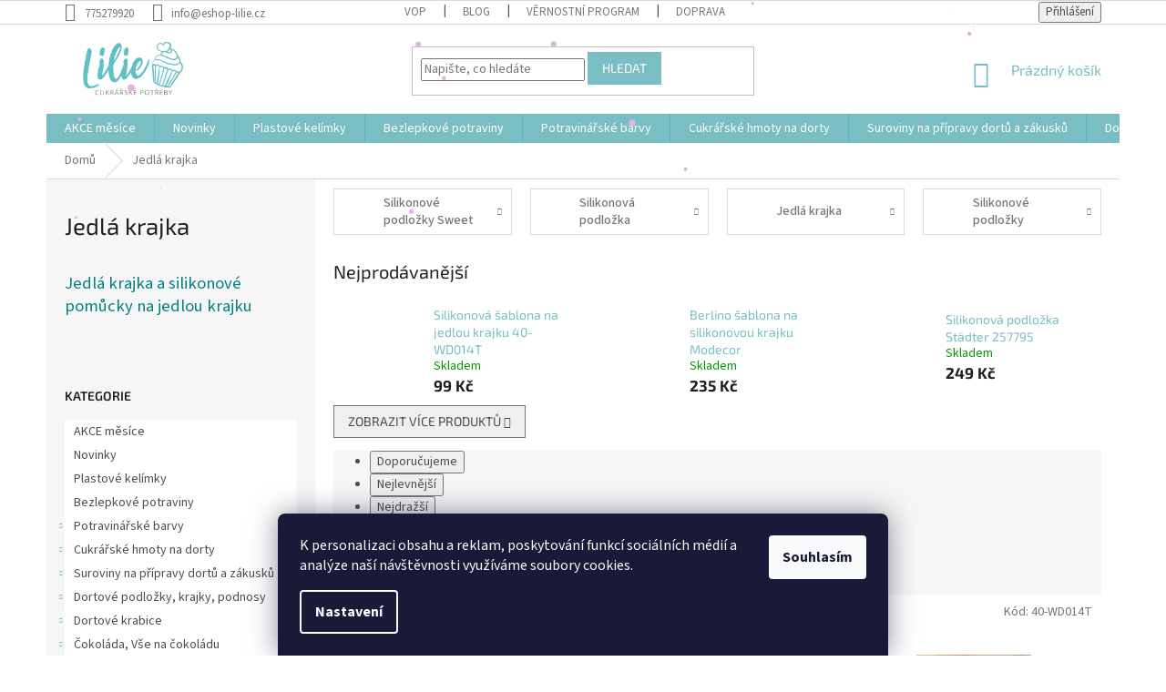

--- FILE ---
content_type: text/html; charset=utf-8
request_url: https://www.eshop-lilie.cz/kategorie/jedla-krajka/
body_size: 24676
content:
<!doctype html><html lang="cs" dir="ltr" class="header-background-light external-fonts-loaded"><head><meta charset="utf-8" /><meta name="viewport" content="width=device-width,initial-scale=1" /><title>Jedlá krajka na dorty – snadné zdobení pro každou příležitost</title><link rel="preconnect" href="https://cdn.myshoptet.com" /><link rel="dns-prefetch" href="https://cdn.myshoptet.com" /><link rel="preload" href="https://cdn.myshoptet.com/prj/dist/master/cms/libs/jquery/jquery-1.11.3.min.js" as="script" /><link href="https://cdn.myshoptet.com/prj/dist/master/cms/templates/frontend_templates/shared/css/font-face/source-sans-3.css" rel="stylesheet"><link href="https://cdn.myshoptet.com/prj/dist/master/cms/templates/frontend_templates/shared/css/font-face/exo-2.css" rel="stylesheet"><link href="https://cdn.myshoptet.com/prj/dist/master/shop/dist/font-shoptet-11.css.62c94c7785ff2cea73b2.css" rel="stylesheet"><script>
dataLayer = [];
dataLayer.push({'shoptet' : {
    "pageId": 895,
    "pageType": "category",
    "currency": "CZK",
    "currencyInfo": {
        "decimalSeparator": ",",
        "exchangeRate": 1,
        "priceDecimalPlaces": 2,
        "symbol": "K\u010d",
        "symbolLeft": 0,
        "thousandSeparator": " "
    },
    "language": "cs",
    "projectId": 135623,
    "category": {
        "guid": "7516446b-6cce-11e9-a065-0cc47a6c92bc",
        "path": "Jedl\u00e1 krajka",
        "parentCategoryGuid": null
    },
    "cartInfo": {
        "id": null,
        "freeShipping": false,
        "freeShippingFrom": 2000,
        "leftToFreeGift": {
            "formattedPrice": "0 K\u010d",
            "priceLeft": 0
        },
        "freeGift": false,
        "leftToFreeShipping": {
            "priceLeft": 2000,
            "dependOnRegion": 0,
            "formattedPrice": "2 000 K\u010d"
        },
        "discountCoupon": [],
        "getNoBillingShippingPrice": {
            "withoutVat": 0,
            "vat": 0,
            "withVat": 0
        },
        "cartItems": [],
        "taxMode": "ORDINARY"
    },
    "cart": [],
    "customer": {
        "priceRatio": 1,
        "priceListId": 1,
        "groupId": null,
        "registered": false,
        "mainAccount": false
    }
}});
dataLayer.push({'cookie_consent' : {
    "marketing": "denied",
    "analytics": "denied"
}});
document.addEventListener('DOMContentLoaded', function() {
    shoptet.consent.onAccept(function(agreements) {
        if (agreements.length == 0) {
            return;
        }
        dataLayer.push({
            'cookie_consent' : {
                'marketing' : (agreements.includes(shoptet.config.cookiesConsentOptPersonalisation)
                    ? 'granted' : 'denied'),
                'analytics': (agreements.includes(shoptet.config.cookiesConsentOptAnalytics)
                    ? 'granted' : 'denied')
            },
            'event': 'cookie_consent'
        });
    });
});
</script>
<meta property="og:type" content="website"><meta property="og:site_name" content="eshop-lilie.cz"><meta property="og:url" content="https://www.eshop-lilie.cz/kategorie/jedla-krajka/"><meta property="og:title" content="Jedlá krajka na dorty – snadné zdobení pro každou příležitost"><meta name="author" content="ESHOP LILIE"><meta name="web_author" content="Shoptet.cz"><meta name="dcterms.rightsHolder" content="www.eshop-lilie.cz"><meta name="robots" content="index,follow"><meta property="og:image" content="https://cdn.myshoptet.com/usr/www.eshop-lilie.cz/user/front_images/ogImage/hp.png?t=1768617004"><meta property="og:description" content="Jedlá krajka na dorty pro snadné a krásné zdobení. Vytvořte originální dekorace rychle a jednoduše. Objednejte online s rychlým dodáním!"><meta name="description" content="Jedlá krajka na dorty pro snadné a krásné zdobení. Vytvořte originální dekorace rychle a jednoduše. Objednejte online s rychlým dodáním!"><meta name="google-site-verification" content="wsytmsjXBN1cG2kIDWW2I3Bs0IW3uo_3R8uzSsUTa1s"><style>:root {--color-primary: #78BEC3;--color-primary-h: 184;--color-primary-s: 38%;--color-primary-l: 62%;--color-primary-hover: #1997e5;--color-primary-hover-h: 203;--color-primary-hover-s: 80%;--color-primary-hover-l: 50%;--color-secondary: #468c98;--color-secondary-h: 189;--color-secondary-s: 37%;--color-secondary-l: 44%;--color-secondary-hover: #3b7580;--color-secondary-hover-h: 190;--color-secondary-hover-s: 37%;--color-secondary-hover-l: 37%;--color-tertiary: #78BEC3;--color-tertiary-h: 184;--color-tertiary-s: 38%;--color-tertiary-l: 62%;--color-tertiary-hover: #78BEC3;--color-tertiary-hover-h: 184;--color-tertiary-hover-s: 38%;--color-tertiary-hover-l: 62%;--color-header-background: #ffffff;--template-font: "Source Sans 3";--template-headings-font: "Exo 2";--header-background-url: url("[data-uri]");--cookies-notice-background: #1A1937;--cookies-notice-color: #F8FAFB;--cookies-notice-button-hover: #f5f5f5;--cookies-notice-link-hover: #27263f;--templates-update-management-preview-mode-content: "Náhled aktualizací šablony je aktivní pro váš prohlížeč."}</style>
    
    <link href="https://cdn.myshoptet.com/prj/dist/master/shop/dist/main-11.less.fcb4a42d7bd8a71b7ee2.css" rel="stylesheet" />
        
    <script>var shoptet = shoptet || {};</script>
    <script src="https://cdn.myshoptet.com/prj/dist/master/shop/dist/main-3g-header.js.05f199e7fd2450312de2.js"></script>
<!-- User include --><!-- api 690(337) html code header -->
<script>var ophWidgetData={"lang":"cs","link":"https:\/\/www.eshop-lilie.cz\/clanky\/kontakty\/","logo":true,"turnOff":false,"expanded":true,"lunchShow":true,"checkHoliday":true,"showNextWeek":true,"showWidgetStart":"08:00","showWidgetEnd":"23:00","beforeOpenStore":0,"beforeCloseStore":0,"openingHours":[{"day":1,"openHour":"10:00","closeHour":"16:00","openPause":"","closePause":"","closed":false,"staticHourText":""},{"day":2,"openHour":"10:00","closeHour":"16:00","openPause":"","closePause":"","closed":false,"staticHourText":""},{"day":3,"openHour":"10:00","closeHour":"16:00","openPause":"","closePause":"","closed":false,"staticHourText":""},{"day":4,"openHour":"10:00","closeHour":"16:00","openPause":"","closePause":"","closed":false,"staticHourText":""},{"day":5,"openHour":"10:00","closeHour":"16:00","openPause":"","closePause":"","closed":false,"staticHourText":""},{"day":6,"openHour":"10:00","closeHour":"16:00","openPause":"","closePause":"","closed":true,"staticHourText":""},{"day":7,"openHour":"10:00","closeHour":"16:00","openPause":"","closePause":"","closed":true,"staticHourText":""}],"excludes":[{"date":"2025-05-02","openHour":"10:00","closeHour":"16:00","openPause":"","closePause":"","closed":true,"text":"Dovolen\u00e1 prodejna Lovosice i eshop"},{"date":"2025-05-09","openHour":"10:00","closeHour":"16:00","openPause":"","closePause":"","closed":true,"text":"Dovolen\u00e1 prodejna Lovosice i eshop"},{"date":"2025-07-04","openHour":"10:00","closeHour":"16:00","openPause":"","closePause":"","closed":true,"text":"Dovolen\u00e1 prodejna Lovosice i eshop"},{"date":"2025-08-04","openHour":"10:00","closeHour":"16:00","openPause":"","closePause":"","closed":true,"text":"Dovolen\u00e1 prodejna v Lovosic\u00edch"},{"date":"2025-08-05","openHour":"10:00","closeHour":"16:00","openPause":"","closePause":"","closed":true,"text":"Dovolen\u00e1 prodejna v Lovosic\u00edch"},{"date":"2025-08-06","openHour":"10:00","closeHour":"16:00","openPause":"","closePause":"","closed":true,"text":"Dovolen\u00e1 prodejna v Lovosic\u00edch"},{"date":"2025-08-07","openHour":"10:00","closeHour":"16:00","openPause":"","closePause":"","closed":true,"text":"Dovolen\u00e1 prodejna v Lovosic\u00edch"},{"date":"2025-08-08","openHour":"10:00","closeHour":"16:00","openPause":"","closePause":"","closed":true,"text":"Dovolen\u00e1 prodejna v Lovosic\u00edch"},{"date":"2025-08-25","openHour":"10:00","closeHour":"13:00","openPause":"","closePause":"","text":""},{"date":"2025-09-29","openHour":"","closeHour":"","openPause":"","closePause":"","closed":true,"text":"Dovolen\u00e1 prodejna Lovosice i Eshop"},{"date":"2025-09-30","openHour":"","closeHour":"","openPause":"","closePause":"","closed":true,"text":"Dovolen\u00e1 prodejna Lovosice i Eshop"},{"date":"2025-10-01","openHour":"","closeHour":"","openPause":"","closePause":"","closed":true,"text":"Dovolen\u00e1 prodejna Lovosice i Eshop"},{"date":"2025-10-02","openHour":"","closeHour":"","openPause":"","closePause":"","closed":true,"text":"Dovolen\u00e1 prodejna Lovosice i Eshop"},{"date":"2025-10-03","openHour":"","closeHour":"","openPause":"","closePause":"","closed":true,"text":"Dovolen\u00e1 prodejna Lovosice i Eshop"},{"date":"2026-01-07","openHour":"","closeHour":"","openPause":"","closePause":"","closed":true,"text":""},{"date":"2026-01-08","openHour":"","closeHour":"","openPause":"","closePause":"","closed":true,"text":""}],"holidayList":["01-01","01-05","08-05","05-07","06-07","28-09","28-10","17-11","24-12","25-12","26-12"],"todayLongFormat":false,"logoFilemanager":"https:\/\/www.eshop-lilie.cz\/user\/documents\/upload\/LOGO.png","colors":{"bg_header_color":"#ffffff","bg_logo_color":"#ffffff","bg_title_color":"","bg_preopen_color":"#03a9f4","bg_open_color":"#4caf50","bg_pause_color":"#ff9800","bg_preclose_color":"#ff6f00","bg_close_color":"#e94b4b","color_exception_day":"#e94b4b"},"address":"Terez\u00ednsk\u00e1 1111\nLovosice 41002","icon":"icon-01","bottomPosition":"0","showDetailOnExpand":false,"disableDetail":false,"disableDetailTable":false,"hideOnMobile":false,"hideOnCheckout":false,"weekTurnOff":[],"directPosition":"rtl"}</script>
<!-- api 1556(1155) html code header -->
<script>
    var shoptetakCopyDisableSettings={"rightClick":true,"textCopy":true,"imgCopy":true,"adminDisable":false,"productsTitlesDisable":true,"categoryDisable":false,"pagesDisable":false,"urlAddressOne":"","urlAddressTwo":"","urlAddressThree":"","urlAddressFour":"","urlAddressFive":""};

    const rootCopy = document.documentElement;
</script>

<!-- service 690(337) html code header -->
<link href="https://cdn.myshoptet.com/usr/mcore.myshoptet.com/user/documents/upload/addon01/ophWidget.min.css?v=1.6.9" rel="stylesheet" />


<!-- service 731(376) html code header -->
<link rel="preconnect" href="https://image.pobo.cz/" crossorigin>
<link rel="stylesheet" href="https://image.pobo.cz/assets/fix-header.css?v=10" media="print" onload="this.media='all'">
<script src="https://image.pobo.cz/assets/fix-header.js"></script>


<!-- service 1556(1155) html code header -->
<link rel="stylesheet" href="https://cdn.myshoptet.com/usr/shoptet.tomashlad.eu/user/documents/extras/copy-disable/screen.css?v=7">
<!-- service 421(75) html code header -->
<style>
body:not(.template-07):not(.template-09):not(.template-10):not(.template-11):not(.template-12):not(.template-13):not(.template-14) #return-to-top i::before {content: 'a';}
#return-to-top i:before {content: '\e911';}
#return-to-top {
z-index: 99999999;
    position: fixed;
    bottom: 45px;
    right: 20px;
background: rgba(0, 0, 0, 0.7);
    width: 50px;
    height: 50px;
    display: block;
    text-decoration: none;
    -webkit-border-radius: 35px;
    -moz-border-radius: 35px;
    border-radius: 35px;
    display: none;
    -webkit-transition: all 0.3s linear;
    -moz-transition: all 0.3s ease;
    -ms-transition: all 0.3s ease;
    -o-transition: all 0.3s ease;
    transition: all 0.3s ease;
}
#return-to-top i {color: #fff;margin: -10px 0 0 -10px;position: relative;left: 50%;top: 50%;font-size: 19px;-webkit-transition: all 0.3s ease;-moz-transition: all 0.3s ease;-ms-transition: all 0.3s ease;-o-transition: all 0.3s ease;transition: all 0.3s ease;height: 20px;width: 20px;text-align: center;display: block;font-style: normal;}
#return-to-top:hover {
    background: rgba(0, 0, 0, 0.9);
}
#return-to-top:hover i {
    color: #fff;
}
.icon-chevron-up::before {
font-weight: bold;
}
.ordering-process #return-to-top{display: none !important;}
</style>
<!-- project html code header -->
<link rel="stylesheet" media="screen" href="/user/documents/style.css?v=2">
<script type="text/javascript">
    (function(c,l,a,r,i,t,y){
        c[a]=c[a]||function(){(c[a].q=c[a].q||[]).push(arguments)};
        t=l.createElement(r);t.async=1;t.src="https://www.clarity.ms/tag/"+i;
        y=l.getElementsByTagName(r)[0];y.parentNode.insertBefore(t,y);
    })(window, document, "clarity", "script", "lz26xpfaf9");
</script>
<meta name="seznam-wmt" content="e6hRujcw8kSVhEjiAvWBJKJP3sHmGEK1" />

<!-- /User include --><link rel="shortcut icon" href="/favicon.ico" type="image/x-icon" /><link rel="canonical" href="https://www.eshop-lilie.cz/kategorie/jedla-krajka/" />    <!-- Global site tag (gtag.js) - Google Analytics -->
    <script async src="https://www.googletagmanager.com/gtag/js?id=16836945452"></script>
    <script>
        
        window.dataLayer = window.dataLayer || [];
        function gtag(){dataLayer.push(arguments);}
        

                    console.debug('default consent data');

            gtag('consent', 'default', {"ad_storage":"denied","analytics_storage":"denied","ad_user_data":"denied","ad_personalization":"denied","wait_for_update":500});
            dataLayer.push({
                'event': 'default_consent'
            });
        
        gtag('js', new Date());

        
                gtag('config', 'G-Q2W0YGX14J', {"groups":"GA4","send_page_view":false,"content_group":"category","currency":"CZK","page_language":"cs"});
        
                gtag('config', 'AW-965553187');
        
                gtag('config', 'AW-16836945452');
        
        
        
        
                    gtag('event', 'page_view', {"send_to":"GA4","page_language":"cs","content_group":"category","currency":"CZK"});
        
        
        
        
        
        
        
        
        
        
        
        
        
        document.addEventListener('DOMContentLoaded', function() {
            if (typeof shoptet.tracking !== 'undefined') {
                for (var id in shoptet.tracking.bannersList) {
                    gtag('event', 'view_promotion', {
                        "send_to": "UA",
                        "promotions": [
                            {
                                "id": shoptet.tracking.bannersList[id].id,
                                "name": shoptet.tracking.bannersList[id].name,
                                "position": shoptet.tracking.bannersList[id].position
                            }
                        ]
                    });
                }
            }

            shoptet.consent.onAccept(function(agreements) {
                if (agreements.length !== 0) {
                    console.debug('gtag consent accept');
                    var gtagConsentPayload =  {
                        'ad_storage': agreements.includes(shoptet.config.cookiesConsentOptPersonalisation)
                            ? 'granted' : 'denied',
                        'analytics_storage': agreements.includes(shoptet.config.cookiesConsentOptAnalytics)
                            ? 'granted' : 'denied',
                                                                                                'ad_user_data': agreements.includes(shoptet.config.cookiesConsentOptPersonalisation)
                            ? 'granted' : 'denied',
                        'ad_personalization': agreements.includes(shoptet.config.cookiesConsentOptPersonalisation)
                            ? 'granted' : 'denied',
                        };
                    console.debug('update consent data', gtagConsentPayload);
                    gtag('consent', 'update', gtagConsentPayload);
                    dataLayer.push(
                        { 'event': 'update_consent' }
                    );
                }
            });
        });
    </script>
</head><body class="desktop id-895 in-jedla-krajka template-11 type-category multiple-columns-body columns-mobile-2 columns-3 ums_forms_redesign--off ums_a11y_category_page--on ums_discussion_rating_forms--off ums_flags_display_unification--on ums_a11y_login--on mobile-header-version-0"><noscript>
    <style>
        #header {
            padding-top: 0;
            position: relative !important;
            top: 0;
        }
        .header-navigation {
            position: relative !important;
        }
        .overall-wrapper {
            margin: 0 !important;
        }
        body:not(.ready) {
            visibility: visible !important;
        }
    </style>
    <div class="no-javascript">
        <div class="no-javascript__title">Musíte změnit nastavení vašeho prohlížeče</div>
        <div class="no-javascript__text">Podívejte se na: <a href="https://www.google.com/support/bin/answer.py?answer=23852">Jak povolit JavaScript ve vašem prohlížeči</a>.</div>
        <div class="no-javascript__text">Pokud používáte software na blokování reklam, může být nutné povolit JavaScript z této stránky.</div>
        <div class="no-javascript__text">Děkujeme.</div>
    </div>
</noscript>

        <div id="fb-root"></div>
        <script>
            window.fbAsyncInit = function() {
                FB.init({
//                    appId            : 'your-app-id',
                    autoLogAppEvents : true,
                    xfbml            : true,
                    version          : 'v19.0'
                });
            };
        </script>
        <script async defer crossorigin="anonymous" src="https://connect.facebook.net/cs_CZ/sdk.js"></script>    <div class="siteCookies siteCookies--bottom siteCookies--dark js-siteCookies" role="dialog" data-testid="cookiesPopup" data-nosnippet>
        <div class="siteCookies__form">
            <div class="siteCookies__content">
                <div class="siteCookies__text">
                    <span>K personalizaci obsahu a reklam, poskytování funkcí sociálních médií a analýze naší návštěvnosti využíváme soubory cookies.</span>
                </div>
                <p class="siteCookies__links">
                    <button class="siteCookies__link js-cookies-settings" aria-label="Nastavení cookies" data-testid="cookiesSettings">Nastavení</button>
                </p>
            </div>
            <div class="siteCookies__buttonWrap">
                                <button class="siteCookies__button js-cookiesConsentSubmit" value="all" aria-label="Přijmout cookies" data-testid="buttonCookiesAccept">Souhlasím</button>
            </div>
        </div>
        <script>
            document.addEventListener("DOMContentLoaded", () => {
                const siteCookies = document.querySelector('.js-siteCookies');
                document.addEventListener("scroll", shoptet.common.throttle(() => {
                    const st = document.documentElement.scrollTop;
                    if (st > 1) {
                        siteCookies.classList.add('siteCookies--scrolled');
                    } else {
                        siteCookies.classList.remove('siteCookies--scrolled');
                    }
                }, 100));
            });
        </script>
    </div>
<a href="#content" class="skip-link sr-only">Přejít na obsah</a><div class="overall-wrapper"><div class="user-action"><div class="container">
    <div class="user-action-in">
                    <div id="login" class="user-action-login popup-widget login-widget" role="dialog" aria-labelledby="loginHeading">
        <div class="popup-widget-inner">
                            <h2 id="loginHeading">Přihlášení k vašemu účtu</h2><div id="customerLogin"><form action="/action/Customer/Login/" method="post" id="formLoginIncluded" class="csrf-enabled formLogin" data-testid="formLogin"><input type="hidden" name="referer" value="" /><div class="form-group"><div class="input-wrapper email js-validated-element-wrapper no-label"><input type="email" name="email" class="form-control" autofocus placeholder="E-mailová adresa (např. jan@novak.cz)" data-testid="inputEmail" autocomplete="email" required /></div></div><div class="form-group"><div class="input-wrapper password js-validated-element-wrapper no-label"><input type="password" name="password" class="form-control" placeholder="Heslo" data-testid="inputPassword" autocomplete="current-password" required /><span class="no-display">Nemůžete vyplnit toto pole</span><input type="text" name="surname" value="" class="no-display" /></div></div><div class="form-group"><div class="login-wrapper"><button type="submit" class="btn btn-secondary btn-text btn-login" data-testid="buttonSubmit">Přihlásit se</button><div class="password-helper"><a href="/registrace/" data-testid="signup" rel="nofollow">Nová registrace</a><a href="/klient/zapomenute-heslo/" rel="nofollow">Zapomenuté heslo</a></div></div></div></form>
</div>                    </div>
    </div>

                            <div id="cart-widget" class="user-action-cart popup-widget cart-widget loader-wrapper" data-testid="popupCartWidget" role="dialog" aria-hidden="true">
    <div class="popup-widget-inner cart-widget-inner place-cart-here">
        <div class="loader-overlay">
            <div class="loader"></div>
        </div>
    </div>

    <div class="cart-widget-button">
        <a href="/kosik/" class="btn btn-conversion" id="continue-order-button" rel="nofollow" data-testid="buttonNextStep">Pokračovat do košíku</a>
    </div>
</div>
            </div>
</div>
</div><div class="top-navigation-bar" data-testid="topNavigationBar">

    <div class="container">

        <div class="top-navigation-contacts">
            <strong>Zákaznická podpora:</strong><a href="tel:775279920" class="project-phone" aria-label="Zavolat na 775279920" data-testid="contactboxPhone"><span>775279920</span></a><a href="mailto:info@eshop-lilie.cz" class="project-email" data-testid="contactboxEmail"><span>info@eshop-lilie.cz</span></a>        </div>

                            <div class="top-navigation-menu">
                <div class="top-navigation-menu-trigger"></div>
                <ul class="top-navigation-bar-menu">
                                            <li class="top-navigation-menu-item-39">
                            <a href="/clanky/obchodni-podminky/">VOP</a>
                        </li>
                                            <li class="top-navigation-menu-item-1096">
                            <a href="/rubriky/blog/">Blog </a>
                        </li>
                                            <li class="top-navigation-menu-item-1099">
                            <a href="/clanky/vernostni-program/">VĚRNOSTNÍ PROGRAM</a>
                        </li>
                                            <li class="top-navigation-menu-item-1228">
                            <a href="/clanky/doprava/">Doprava</a>
                        </li>
                                    </ul>
                <ul class="top-navigation-bar-menu-helper"></ul>
            </div>
        
        <div class="top-navigation-tools">
            <div class="responsive-tools">
                <a href="#" class="toggle-window" data-target="search" aria-label="Hledat" data-testid="linkSearchIcon"></a>
                                                            <a href="#" class="toggle-window" data-target="login"></a>
                                                    <a href="#" class="toggle-window" data-target="navigation" aria-label="Menu" data-testid="hamburgerMenu"></a>
            </div>
                        <button class="top-nav-button top-nav-button-login toggle-window" type="button" data-target="login" aria-haspopup="dialog" aria-controls="login" aria-expanded="false" data-testid="signin"><span>Přihlášení</span></button>        </div>

    </div>

</div>
<header id="header"><div class="container navigation-wrapper">
    <div class="header-top">
        <div class="site-name-wrapper">
            <div class="site-name"><a href="/" data-testid="linkWebsiteLogo"><img src="https://cdn.myshoptet.com/usr/www.eshop-lilie.cz/user/logos/logo-5.png" alt="ESHOP LILIE" fetchpriority="low" /></a></div>        </div>
        <div class="search" itemscope itemtype="https://schema.org/WebSite">
            <meta itemprop="headline" content="Jedlá krajka"/><meta itemprop="url" content="https://www.eshop-lilie.cz"/><meta itemprop="text" content="Jedlá krajka na dorty pro snadné a krásné zdobení. Vytvořte originální dekorace rychle a jednoduše. Objednejte online s rychlým dodáním!"/>            <form action="/action/ProductSearch/prepareString/" method="post"
    id="formSearchForm" class="search-form compact-form js-search-main"
    itemprop="potentialAction" itemscope itemtype="https://schema.org/SearchAction" data-testid="searchForm">
    <fieldset>
        <meta itemprop="target"
            content="https://www.eshop-lilie.cz/vyhledavani/?string={string}"/>
        <input type="hidden" name="language" value="cs"/>
        
            
<input
    type="search"
    name="string"
        class="query-input form-control search-input js-search-input"
    placeholder="Napište, co hledáte"
    autocomplete="off"
    required
    itemprop="query-input"
    aria-label="Vyhledávání"
    data-testid="searchInput"
>
            <button type="submit" class="btn btn-default" data-testid="searchBtn">Hledat</button>
        
    </fieldset>
</form>
        </div>
        <div class="navigation-buttons">
                
    <a href="/kosik/" class="btn btn-icon toggle-window cart-count" data-target="cart" data-hover="true" data-redirect="true" data-testid="headerCart" rel="nofollow" aria-haspopup="dialog" aria-expanded="false" aria-controls="cart-widget">
        
                <span class="sr-only">Nákupní košík</span>
        
            <span class="cart-price visible-lg-inline-block" data-testid="headerCartPrice">
                                    Prázdný košík                            </span>
        
    
            </a>
        </div>
    </div>
    <nav id="navigation" aria-label="Hlavní menu" data-collapsible="true"><div class="navigation-in menu"><ul class="menu-level-1" role="menubar" data-testid="headerMenuItems"><li class="menu-item-2190" role="none"><a href="/kategorie/akce-mesice/" data-testid="headerMenuItem" role="menuitem" aria-expanded="false"><b>AKCE měsíce</b></a></li>
<li class="menu-item-1510" role="none"><a href="/kategorie/novinky/" data-testid="headerMenuItem" role="menuitem" aria-expanded="false"><b>Novinky</b></a></li>
<li class="menu-item-2174" role="none"><a href="/kategorie/plastove-kelimky/" data-testid="headerMenuItem" role="menuitem" aria-expanded="false"><b>Plastové kelímky</b></a></li>
<li class="menu-item-2192" role="none"><a href="/kategorie/bezlepkove-vyrobky/" data-testid="headerMenuItem" role="menuitem" aria-expanded="false"><b>Bezlepkové potraviny</b></a></li>
<li class="menu-item-880" role="none"><a href="/kategorie/potravinarske-barvy/" data-testid="headerMenuItem" role="menuitem" aria-expanded="false"><b>Potravinářské barvy</b></a></li>
<li class="menu-item-862" role="none"><a href="/kategorie/modelovaci-a-potahovaci-hmoty/" data-testid="headerMenuItem" role="menuitem" aria-expanded="false"><b>Cukrářské hmoty na dorty</b></a></li>
<li class="menu-item-793" role="none"><a href="/kategorie/suroviny-na-pripravy-dortu-a-zakusku/" data-testid="headerMenuItem" role="menuitem" aria-expanded="false"><b>Suroviny na přípravy dortů a zákusků</b></a></li>
<li class="menu-item-886" role="none"><a href="/kategorie/dortove-podlozky--krajky--podnosy/" data-testid="headerMenuItem" role="menuitem" aria-expanded="false"><b>Dortové podložky, krajky, podnosy</b></a></li>
<li class="menu-item-2159" role="none"><a href="/kategorie/dortove-krabice/" data-testid="headerMenuItem" role="menuitem" aria-expanded="false"><b>Dortové krabice</b></a></li>
<li class="menu-item-820" role="none"><a href="/kategorie/cokolada--vse-na-cokoladu/" data-testid="headerMenuItem" role="menuitem" aria-expanded="false"><b>Čokoláda, Vše na čokoládu</b></a></li>
<li class="menu-item-796" role="none"><a href="/kategorie/cukrarske-posypy-a-zdobeni/" data-testid="headerMenuItem" role="menuitem" aria-expanded="false"><b>Cukrářské posypy a zdobení</b></a></li>
<li class="menu-item-826" role="none"><a href="/kategorie/cukrarske-kosicky/" data-testid="headerMenuItem" role="menuitem" aria-expanded="false"><b>Cukrářské košíčky</b></a></li>
<li class="menu-item-814" role="none"><a href="/kategorie/dortove-formy-na-peceni/" data-testid="headerMenuItem" role="menuitem" aria-expanded="false"><b>Dortové formy na pečení</b></a></li>
<li class="menu-item-940" role="none"><a href="/kategorie/dortove-svicky-a-ozdoby-na-dort/" data-testid="headerMenuItem" role="menuitem" aria-expanded="false"><b>Dortové svíčky a ozdoby na dort</b></a></li>
<li class="menu-item-838" role="none"><a href="/kategorie/vykrajovatka-na-pernicky/" data-testid="headerMenuItem" role="menuitem" aria-expanded="false"><b>Vykrajovátka na perníčky</b></a></li>
<li class="menu-item-784" role="none"><a href="/kategorie/formicky-na-peceni/" data-testid="headerMenuItem" role="menuitem" aria-expanded="false"><b>Formičky na pečení</b></a></li>
<li class="menu-item-1655" role="none"><a href="/kategorie/pralinky/" data-testid="headerMenuItem" role="menuitem" aria-expanded="false"><b>Pralinky</b></a></li>
<li class="menu-item-1709" role="none"><a href="/kategorie/svatba/" data-testid="headerMenuItem" role="menuitem" aria-expanded="false"><b>Svatba</b></a></li>
<li class="menu-item-787" role="none"><a href="/kategorie/jedly-papir-na-dort/" data-testid="headerMenuItem" role="menuitem" aria-expanded="false"><b>Jedlý papír na dort</b></a></li>
<li class="menu-item-778" role="none"><a href="/kategorie/cukrarske-spicky-a-sacky/" data-testid="headerMenuItem" role="menuitem" aria-expanded="false"><b>Cukrářské špičky a sáčky</b></a></li>
<li class="menu-item-871" role="none"><a href="/kategorie/party-doplnky/" data-testid="headerMenuItem" role="menuitem" aria-expanded="false"><b>Párty doplňky</b></a></li>
<li class="menu-item-1596" role="none"><a href="/kategorie/velikonoce/" data-testid="headerMenuItem" role="menuitem" aria-expanded="false"><b>Velikonoce</b></a></li>
<li class="menu-item-1641" role="none"><a href="/kategorie/halloween/" data-testid="headerMenuItem" role="menuitem" aria-expanded="false"><b>Halloween  strašidelné pečení</b></a></li>
<li class="menu-item-1578" role="none"><a href="/kategorie/vanoce/" data-testid="headerMenuItem" role="menuitem" aria-expanded="false"><b>Vánoce</b></a></li>
<li class="menu-item-1590" role="none"><a href="/kategorie/valentyn/" data-testid="headerMenuItem" role="menuitem" aria-expanded="false"><b>Valentýn</b></a></li>
<li class="menu-item-1605" role="none"><a href="/kategorie/paleni-carodejnic/" data-testid="headerMenuItem" role="menuitem" aria-expanded="false"><b>Pálení čarodějnic</b></a></li>
<li class="menu-item-808" role="none"><a href="/kategorie/vypichovace-na-cukrarske-hmoty/" data-testid="headerMenuItem" role="menuitem" aria-expanded="false"><b>Vypichovače na cukrářské hmoty</b></a></li>
<li class="menu-item-883" role="none"><a href="/kategorie/pomucky-na-cukrarske-hmoty/" data-testid="headerMenuItem" role="menuitem" aria-expanded="false"><b>Pomůcky na cukrářské hmoty</b></a></li>
<li class="menu-item-802" role="none"><a href="/kategorie/silikony-na-cukrarske-hmoty/" data-testid="headerMenuItem" role="menuitem" aria-expanded="false"><b>Silikony na cukrářské hmoty</b></a></li>
<li class="menu-item-967" role="none"><a href="/kategorie/silikonove-formy-a-formicky/" data-testid="headerMenuItem" role="menuitem" aria-expanded="false"><b>Silikonové formy a formičky</b></a></li>
<li class="menu-item-916" role="none"><a href="/kategorie/floristicke-pasky-a-dratky/" data-testid="headerMenuItem" role="menuitem" aria-expanded="false"><b>Floristické pásky a drátky</b></a></li>
<li class="menu-item-934" role="none"><a href="/kategorie/kvetinove-pestiky-na-cukrove-kvety/" data-testid="headerMenuItem" role="menuitem" aria-expanded="false"><b>Květinové pestíky na cukrové květy</b></a></li>
<li class="menu-item-1063" role="none"><a href="/kategorie/patchwork-na-dorty/" data-testid="headerMenuItem" role="menuitem" aria-expanded="false"><b>Patchwork na dorty</b></a></li>
<li class="menu-item-1036" role="none"><a href="/kategorie/darkove-poukazy/" data-testid="headerMenuItem" role="menuitem" aria-expanded="false"><b>Dárkové poukazy</b></a></li>
<li class="menu-item-895" role="none"><a href="/kategorie/jedla-krajka/" class="active" data-testid="headerMenuItem" role="menuitem" aria-expanded="false"><b>Jedlá krajka</b></a></li>
<li class="menu-item-925" role="none"><a href="/kategorie/airbrush/" data-testid="headerMenuItem" role="menuitem" aria-expanded="false"><b>Airbrush </b></a></li>
<li class="menu-item-907" role="none"><a href="/kategorie/kuchynske-potreby/" data-testid="headerMenuItem" role="menuitem" aria-expanded="false"><b>Kuchyňské potřeby</b></a></li>
<li class="menu-item-1072" role="none"><a href="/kategorie/kleste-na-marcipan/" data-testid="headerMenuItem" role="menuitem" aria-expanded="false"><b>Kleště na marcipán</b></a></li>
<li class="menu-item-1507" role="none"><a href="/kategorie/vyprodej/" data-testid="headerMenuItem" role="menuitem" aria-expanded="false"><b>Výprodej</b></a></li>
</ul></div><span class="navigation-close"></span></nav><div class="menu-helper" data-testid="hamburgerMenu"><span>Více</span></div>
</div></header><!-- / header -->


                    <div class="container breadcrumbs-wrapper">
            <div class="breadcrumbs" itemscope itemtype="https://schema.org/BreadcrumbList">
                                                                            <span id="navigation-first" data-basetitle="ESHOP LILIE" itemprop="itemListElement" itemscope itemtype="https://schema.org/ListItem">
                <a href="/" itemprop="item" ><span itemprop="name">Domů</span></a>
                <span class="navigation-bullet">/</span>
                <meta itemprop="position" content="1" />
            </span>
                                            <span id="navigation-1" itemprop="itemListElement" itemscope itemtype="https://schema.org/ListItem" data-testid="breadcrumbsLastLevel">
                <meta itemprop="item" content="https://www.eshop-lilie.cz/kategorie/jedla-krajka/" />
                <meta itemprop="position" content="2" />
                <span itemprop="name" data-title="Jedlá krajka">Jedlá krajka</span>
            </span>
            </div>
        </div>
    
<div id="content-wrapper" class="container content-wrapper">
    
    <div class="content-wrapper-in">
                                                <aside class="sidebar sidebar-left"  data-testid="sidebarMenu">
                                                                        <div class="sidebar-inner visible">
                                <h1 class="h1 category-title">Jedlá krajka</h1>
                                    <div class="category-perex">
        <p style="text-align: left;"><span style="font-size: 14pt; color: #008080; font-family: inherit;">Jedlá krajka a silikonové pomůcky na jedlou krajku</span></p>
    </div>
                            </div>
                                                                            <div class="sidebar-inner">
                                                                                                        <div class="box box-bg-variant box-categories">    <div class="skip-link__wrapper">
        <span id="categories-start" class="skip-link__target js-skip-link__target sr-only" tabindex="-1">&nbsp;</span>
        <a href="#categories-end" class="skip-link skip-link--start sr-only js-skip-link--start">Přeskočit kategorie</a>
    </div>

<h4>Kategorie</h4>


<div id="categories"><div class="categories cat-01 expanded" id="cat-2190"><div class="topic"><a href="/kategorie/akce-mesice/">AKCE měsíce<span class="cat-trigger">&nbsp;</span></a></div></div><div class="categories cat-02 expanded" id="cat-1510"><div class="topic"><a href="/kategorie/novinky/">Novinky<span class="cat-trigger">&nbsp;</span></a></div></div><div class="categories cat-01 expanded" id="cat-2174"><div class="topic"><a href="/kategorie/plastove-kelimky/">Plastové kelímky<span class="cat-trigger">&nbsp;</span></a></div></div><div class="categories cat-02 expanded" id="cat-2192"><div class="topic"><a href="/kategorie/bezlepkove-vyrobky/">Bezlepkové potraviny<span class="cat-trigger">&nbsp;</span></a></div></div><div class="categories cat-01 expandable external" id="cat-880"><div class="topic"><a href="/kategorie/potravinarske-barvy/">Potravinářské barvy<span class="cat-trigger">&nbsp;</span></a></div>

    </div><div class="categories cat-02 expandable external" id="cat-862"><div class="topic"><a href="/kategorie/modelovaci-a-potahovaci-hmoty/">Cukrářské hmoty na dorty<span class="cat-trigger">&nbsp;</span></a></div>

    </div><div class="categories cat-01 expandable external" id="cat-793"><div class="topic"><a href="/kategorie/suroviny-na-pripravy-dortu-a-zakusku/">Suroviny na přípravy dortů a zákusků<span class="cat-trigger">&nbsp;</span></a></div>

    </div><div class="categories cat-02 expandable external" id="cat-886"><div class="topic"><a href="/kategorie/dortove-podlozky--krajky--podnosy/">Dortové podložky, krajky, podnosy<span class="cat-trigger">&nbsp;</span></a></div>

    </div><div class="categories cat-01 expandable external" id="cat-2159"><div class="topic"><a href="/kategorie/dortove-krabice/">Dortové krabice<span class="cat-trigger">&nbsp;</span></a></div>

    </div><div class="categories cat-02 expandable external" id="cat-820"><div class="topic"><a href="/kategorie/cokolada--vse-na-cokoladu/">Čokoláda, Vše na čokoládu<span class="cat-trigger">&nbsp;</span></a></div>

    </div><div class="categories cat-01 expandable external" id="cat-796"><div class="topic"><a href="/kategorie/cukrarske-posypy-a-zdobeni/">Cukrářské posypy a zdobení<span class="cat-trigger">&nbsp;</span></a></div>

    </div><div class="categories cat-02 expandable external" id="cat-826"><div class="topic"><a href="/kategorie/cukrarske-kosicky/">Cukrářské košíčky<span class="cat-trigger">&nbsp;</span></a></div>

    </div><div class="categories cat-01 expandable external" id="cat-814"><div class="topic"><a href="/kategorie/dortove-formy-na-peceni/">Dortové formy na pečení<span class="cat-trigger">&nbsp;</span></a></div>

    </div><div class="categories cat-02 expandable external" id="cat-940"><div class="topic"><a href="/kategorie/dortove-svicky-a-ozdoby-na-dort/">Dortové svíčky a ozdoby na dort<span class="cat-trigger">&nbsp;</span></a></div>

    </div><div class="categories cat-01 expandable external" id="cat-838"><div class="topic"><a href="/kategorie/vykrajovatka-na-pernicky/">Vykrajovátka na perníčky<span class="cat-trigger">&nbsp;</span></a></div>

    </div><div class="categories cat-02 expandable external" id="cat-784"><div class="topic"><a href="/kategorie/formicky-na-peceni/">Formičky na pečení<span class="cat-trigger">&nbsp;</span></a></div>

    </div><div class="categories cat-01 expandable external" id="cat-1655"><div class="topic"><a href="/kategorie/pralinky/">Pralinky<span class="cat-trigger">&nbsp;</span></a></div>

    </div><div class="categories cat-02 expandable external" id="cat-1709"><div class="topic"><a href="/kategorie/svatba/">Svatba<span class="cat-trigger">&nbsp;</span></a></div>

    </div><div class="categories cat-01 expandable expanded" id="cat-787"><div class="topic"><a href="/kategorie/jedly-papir-na-dort/">Jedlý papír na dort<span class="cat-trigger">&nbsp;</span></a></div>

                    <ul class=" expanded">
                                        <li >
                <a href="/kategorie/tisk-fondanoveho-listu/">
                    Tisk fondánového listu
                                    </a>
                                                                </li>
                                <li >
                <a href="/kategorie/jedly-papir-na-dort-2/">
                    Jedlý papír na dort
                                    </a>
                                                                </li>
                                <li >
                <a href="/kategorie/dekorgel-na-jedly-papir-piping-gel/">
                    Dekorgel na jedlý papír,Piping gel
                                    </a>
                                                                </li>
                                <li >
                <a href="/kategorie/jedly-papir-na-vytvoreni-zapichu/">
                    Jedlý papír na vytvoření zápichů
                                    </a>
                                                                </li>
                                <li >
                <a href="/kategorie/tisk-jedleho-papiru/">
                    Tisk jedlého papíru
                                    </a>
                                                                </li>
                                <li >
                <a href="/kategorie/fondanovy-list/">
                    Fondánový list
                                    </a>
                                                                </li>
                </ul>
    </div><div class="categories cat-02 expandable external" id="cat-778"><div class="topic"><a href="/kategorie/cukrarske-spicky-a-sacky/">Cukrářské špičky a sáčky<span class="cat-trigger">&nbsp;</span></a></div>

    </div><div class="categories cat-01 expandable external" id="cat-871"><div class="topic"><a href="/kategorie/party-doplnky/">Párty doplňky<span class="cat-trigger">&nbsp;</span></a></div>

    </div><div class="categories cat-02 external" id="cat-1596"><div class="topic"><a href="/kategorie/velikonoce/">Velikonoce<span class="cat-trigger">&nbsp;</span></a></div></div><div class="categories cat-01 expanded" id="cat-1641"><div class="topic"><a href="/kategorie/halloween/">Halloween  strašidelné pečení<span class="cat-trigger">&nbsp;</span></a></div></div><div class="categories cat-02 expanded" id="cat-1578"><div class="topic"><a href="/kategorie/vanoce/">Vánoce<span class="cat-trigger">&nbsp;</span></a></div></div><div class="categories cat-01 expanded" id="cat-1590"><div class="topic"><a href="/kategorie/valentyn/">Valentýn<span class="cat-trigger">&nbsp;</span></a></div></div><div class="categories cat-02 expanded" id="cat-1605"><div class="topic"><a href="/kategorie/paleni-carodejnic/">Pálení čarodějnic<span class="cat-trigger">&nbsp;</span></a></div></div><div class="categories cat-01 expandable external" id="cat-808"><div class="topic"><a href="/kategorie/vypichovace-na-cukrarske-hmoty/">Vypichovače na cukrářské hmoty<span class="cat-trigger">&nbsp;</span></a></div>

    </div><div class="categories cat-02 expandable external" id="cat-883"><div class="topic"><a href="/kategorie/pomucky-na-cukrarske-hmoty/">Pomůcky na cukrářské hmoty<span class="cat-trigger">&nbsp;</span></a></div>

    </div><div class="categories cat-01 expandable external" id="cat-802"><div class="topic"><a href="/kategorie/silikony-na-cukrarske-hmoty/">Silikony na cukrářské hmoty<span class="cat-trigger">&nbsp;</span></a></div>

    </div><div class="categories cat-02 expandable external" id="cat-967"><div class="topic"><a href="/kategorie/silikonove-formy-a-formicky/">Silikonové formy a formičky<span class="cat-trigger">&nbsp;</span></a></div>

    </div><div class="categories cat-01 expandable external" id="cat-916"><div class="topic"><a href="/kategorie/floristicke-pasky-a-dratky/">Floristické pásky a drátky<span class="cat-trigger">&nbsp;</span></a></div>

    </div><div class="categories cat-02 expandable external" id="cat-934"><div class="topic"><a href="/kategorie/kvetinove-pestiky-na-cukrove-kvety/">Květinové pestíky na cukrové květy<span class="cat-trigger">&nbsp;</span></a></div>

    </div><div class="categories cat-01 expandable external" id="cat-1063"><div class="topic"><a href="/kategorie/patchwork-na-dorty/">Patchwork na dorty<span class="cat-trigger">&nbsp;</span></a></div>

    </div><div class="categories cat-02 expandable external" id="cat-1036"><div class="topic"><a href="/kategorie/darkove-poukazy/">Dárkové poukazy<span class="cat-trigger">&nbsp;</span></a></div>

    </div><div class="categories cat-01 expandable active expanded" id="cat-895"><div class="topic active"><a href="/kategorie/jedla-krajka/">Jedlá krajka<span class="cat-trigger">&nbsp;</span></a></div>

                    <ul class=" active expanded">
                                        <li >
                <a href="/kategorie/silikonove-podlozky-sweet-lace-modecor-prislusenstvi/">
                    Silikonové podložky Sweet Lace Modecor+příslušenství
                                    </a>
                                                                </li>
                                <li >
                <a href="/kategorie/silikonova-podlozka-stadter/">
                    Silikonová podložka Städter
                                    </a>
                                                                </li>
                                <li >
                <a href="/kategorie/jedla-krajka-2/">
                    Jedlá krajka
                                    </a>
                                                                </li>
                                <li >
                <a href="/kategorie/silikonove-podlozky-martellato--silikomart/">
                    Silikonové podložky Martellato
                                    </a>
                                                                </li>
                </ul>
    </div><div class="categories cat-02 expandable external" id="cat-925"><div class="topic"><a href="/kategorie/airbrush/">Airbrush <span class="cat-trigger">&nbsp;</span></a></div>

    </div><div class="categories cat-01 expandable external" id="cat-907"><div class="topic"><a href="/kategorie/kuchynske-potreby/">Kuchyňské potřeby<span class="cat-trigger">&nbsp;</span></a></div>

    </div><div class="categories cat-02 expandable external" id="cat-1072"><div class="topic"><a href="/kategorie/kleste-na-marcipan/">Kleště na marcipán<span class="cat-trigger">&nbsp;</span></a></div>

    </div><div class="categories cat-01 expanded" id="cat-1507"><div class="topic"><a href="/kategorie/vyprodej/">Výprodej<span class="cat-trigger">&nbsp;</span></a></div></div>        </div>

    <div class="skip-link__wrapper">
        <a href="#categories-start" class="skip-link skip-link--end sr-only js-skip-link--end" tabindex="-1" hidden>Přeskočit kategorie</a>
        <span id="categories-end" class="skip-link__target js-skip-link__target sr-only" tabindex="-1">&nbsp;</span>
    </div>
</div>
                                                                                                            <div class="box box-bg-default box-sm box-filters"><div id="filters-default-position" data-filters-default-position="left"></div><div class="filters-wrapper"><div id="filters" class="filters visible"><div class="slider-wrapper"><h4><span>Cena</span></h4><div class="slider-header"><span class="from"><span id="min">99</span> Kč</span><span class="to"><span id="max">249</span> Kč</span></div><div class="slider-content"><div id="slider" class="param-price-filter"></div></div><span id="currencyExchangeRate" class="no-display">1</span><span id="categoryMinValue" class="no-display">99</span><span id="categoryMaxValue" class="no-display">249</span></div><form action="/action/ProductsListing/setPriceFilter/" method="post" id="price-filter-form"><fieldset id="price-filter"><input type="hidden" value="99" name="priceMin" id="price-value-min" /><input type="hidden" value="249" name="priceMax" id="price-value-max" /><input type="hidden" name="referer" value="/kategorie/jedla-krajka/" /></fieldset></form><div class="filter-sections"><div class="filter-section filter-section-boolean"><div class="param-filter-top"><form action="/action/ProductsListing/setStockFilter/" method="post"><fieldset><div><input type="checkbox" value="1" name="stock" id="stock" data-url="https://www.eshop-lilie.cz/kategorie/jedla-krajka/?stock=1" data-filter-id="1" data-filter-code="stock"  autocomplete="off" /><label for="stock" class="filter-label">Na skladě <span class="filter-count">3</span></label></div><input type="hidden" name="referer" value="/kategorie/jedla-krajka/" /></fieldset></form><form action="/action/ProductsListing/setDoubledotFilter/" method="post"><fieldset><div><input data-url="https://www.eshop-lilie.cz/kategorie/jedla-krajka/?dd=1" data-filter-id="1" data-filter-code="dd" type="checkbox" name="dd[]" id="dd[]1" value="1"  disabled="disabled" autocomplete="off" /><label for="dd[]1" class="filter-label disabled ">Akce<span class="filter-count">0</span></label></div><div><input data-url="https://www.eshop-lilie.cz/kategorie/jedla-krajka/?dd=2" data-filter-id="2" data-filter-code="dd" type="checkbox" name="dd[]" id="dd[]2" value="2"  disabled="disabled" autocomplete="off" /><label for="dd[]2" class="filter-label disabled ">Novinka<span class="filter-count">0</span></label></div><div><input data-url="https://www.eshop-lilie.cz/kategorie/jedla-krajka/?dd=3" data-filter-id="3" data-filter-code="dd" type="checkbox" name="dd[]" id="dd[]3" value="3"  disabled="disabled" autocomplete="off" /><label for="dd[]3" class="filter-label disabled ">Tip<span class="filter-count">0</span></label></div><div><input data-url="https://www.eshop-lilie.cz/kategorie/jedla-krajka/?dd=8" data-filter-id="8" data-filter-code="dd" type="checkbox" name="dd[]" id="dd[]8" value="8"  autocomplete="off" /><label for="dd[]8" class="filter-label ">Výprodej<span class="filter-count">1</span></label></div><input type="hidden" name="referer" value="/kategorie/jedla-krajka/" /></fieldset></form></div></div><div id="category-filter-hover" class="visible"><div id="manufacturer-filter" class="filter-section filter-section-manufacturer"><h4><span>Značky</span></h4><form action="/action/productsListing/setManufacturerFilter/" method="post"><fieldset><div><input data-url="https://www.eshop-lilie.cz/kategorie/jedla-krajka:martellato/" data-filter-id="martellato" data-filter-code="manufacturerId" type="checkbox" name="manufacturerId[]" id="manufacturerId[]martellato" value="martellato" autocomplete="off" /><label for="manufacturerId[]martellato" class="filter-label">Martellato&nbsp;<span class="filter-count">1</span></label></div><div><input data-url="https://www.eshop-lilie.cz/kategorie/jedla-krajka:modecor/" data-filter-id="modecor" data-filter-code="manufacturerId" type="checkbox" name="manufacturerId[]" id="manufacturerId[]modecor" value="modecor" autocomplete="off" /><label for="manufacturerId[]modecor" class="filter-label">Modecor Italiana Srl, Itálie&nbsp;<span class="filter-count">1</span></label></div><div><input data-url="https://www.eshop-lilie.cz/kategorie/jedla-krajka:stadter/" data-filter-id="stadter" data-filter-code="manufacturerId" type="checkbox" name="manufacturerId[]" id="manufacturerId[]stadter" value="stadter" autocomplete="off" /><label for="manufacturerId[]stadter" class="filter-label">Städter&nbsp;<span class="filter-count">1</span></label></div><input type="hidden" name="referer" value="/kategorie/jedla-krajka/" /></fieldset></form></div><div class="filter-section filter-section-count"><div class="filter-total-count">        Položek k zobrazení: <strong>3</strong>
    </div>
</div>

</div></div></div></div></div>
                                                                                                            <div class="box box-bg-variant box-sm box-topProducts">        <div class="top-products-wrapper js-top10" >
        <h4><span>Top 10 produktů</span></h4>
        <ol class="top-products">
                            <li>
                                        <a href="/plastove-kelimky/kulaty-kelimek-pmoto002/" class="top-products-content">
                        <span class="top-products-name">  KULATÝ kelímek PMOTO002</span>
                        
                                                        <strong>
                                6 Kč
                                    

                            </strong>
                                                    
                    </a>
                </li>
                            <li>
                                        <a href="/plastove-kelimky/srdicko-plastovy-kelimek-pmolo001/" class="top-products-content">
                        <span class="top-products-name">  SRDÍČKO plastový kelímek PMOLO001</span>
                        
                                                        <strong>
                                7 Kč
                                    

                            </strong>
                                                    
                    </a>
                </li>
                            <li>
                                        <a href="/plastove-kelimky/slice-porce-dortu-kelimek-pmoft001/" class="top-products-content">
                        <span class="top-products-name">  SLICE porce dortu kelímek PMOFT001</span>
                        
                                                        <strong>
                                8,50 Kč
                                    

                            </strong>
                                                    
                    </a>
                </li>
                            <li>
                                        <a href="/plastove-kelimky/ctvercovy-kelimek-pmocu002/" class="top-products-content">
                        <span class="top-products-name">  ČTVERCOVÝ KELÍMEK PMOCU002</span>
                        
                                                        <strong>
                                7 Kč
                                    

                            </strong>
                                                    
                    </a>
                </li>
                            <li>
                                        <a href="/plastove-kelimky/coppetta-greek-pmoco008-plastovy-kelimek/" class="top-products-content">
                        <span class="top-products-name">  Coppetta greek PMOCO008 plastový kelímek</span>
                        
                                                        <strong>
                                5,50 Kč
                                    

                            </strong>
                                                    
                    </a>
                </li>
                            <li>
                                        <a href="/plastove-kelimky/kulaty-plastovy-kelimek-pmoto004/" class="top-products-content">
                        <span class="top-products-name">  KULATÝ plastový kelímek PMOTO004</span>
                        
                                                        <strong>
                                9,50 Kč
                                    

                            </strong>
                                                    
                    </a>
                </li>
                            <li>
                                        <a href="/ovocne-gely--dzemy-a-naplne/makova-napln-varena-zeelandia/" class="top-products-content">
                        <span class="top-products-name">  Maková náplň vařená Zeelandia <span class="product-appendix"> 1kg</span></span>
                        
                                                        <strong>
                                119 Kč
                                    

                            </strong>
                                                    
                    </a>
                </li>
                            <li>
                                        <a href="/kartonove-podlozky-pod-dort-stribrno-zlate-slabe/stribrno-zlata-slaba-podlozka-pod-dort-28cm/" class="top-products-content">
                        <span class="top-products-name">  Stříbrno-zlatá slabá podložka pod dort 28cm</span>
                        
                                                        <strong>
                                18 Kč
                                    

                            </strong>
                                                    
                    </a>
                </li>
                            <li>
                                        <a href="/plastove-kelimky/bucket-kelimek-pmoto005/" class="top-products-content">
                        <span class="top-products-name">  BUCKET kelímek PMOTO005</span>
                        
                                                        <strong>
                                8 Kč
                                    

                            </strong>
                                                    
                    </a>
                </li>
                            <li>
                                        <a href="/plastove-kelimky/elika-cup-ciry-kelimek-373-00-200ml/" class="top-products-content">
                        <span class="top-products-name">  ELIKA CUP čirý kelímek 373-00 200ml</span>
                        
                                                        <strong>
                                6 Kč
                                    

                            </strong>
                                                    
                    </a>
                </li>
                    </ol>
    </div>
</div>
                                                                                                            <div class="box box-bg-default box-sm box-instagram">            <h4><span>Instagram</span></h4>
        <div class="instagram-widget columns-3">
            <a href="https://www.instagram.com/p/DTdOPoRiMqN/" target="_blank">
            <img
                                    src="[data-uri]"
                                            data-src="https://cdn.myshoptet.com/usr/www.eshop-lilie.cz/user/system/instagram/320_616260488_17922465234214087_1887333048480683745_n.jpg"
                                                    alt="Zázvor ochucovací pasta s kousky 200g za 102,-Kč. Skvělá i do zimních nápojů nebo moderních „ginger“ dezertů - nový trend...."
                                    data-thumbnail-small="https://cdn.myshoptet.com/usr/www.eshop-lilie.cz/user/system/instagram/320_616260488_17922465234214087_1887333048480683745_n.jpg"
                    data-thumbnail-medium="https://cdn.myshoptet.com/usr/www.eshop-lilie.cz/user/system/instagram/658_616260488_17922465234214087_1887333048480683745_n.jpg"
                            />
        </a>
            <a href="https://www.instagram.com/p/DTa98jdiHd1/" target="_blank">
            <img
                                    src="[data-uri]"
                                            data-src="https://cdn.myshoptet.com/usr/www.eshop-lilie.cz/user/system/instagram/320_612089226_17922379467214087_6453428360949596709_n.jpg"
                                                    alt="NOVINKA Transfer fólie s motivem vloček (60,-Kč) dodá vašim čokoládám a pralinkám elegantní zimní vzhled ❄️ 👉 Snadná..."
                                    data-thumbnail-small="https://cdn.myshoptet.com/usr/www.eshop-lilie.cz/user/system/instagram/320_612089226_17922379467214087_6453428360949596709_n.jpg"
                    data-thumbnail-medium="https://cdn.myshoptet.com/usr/www.eshop-lilie.cz/user/system/instagram/658_612089226_17922379467214087_6453428360949596709_n.jpg"
                            />
        </a>
            <a href="https://www.instagram.com/p/DScCAxpiHAb/" target="_blank">
            <img
                                    src="[data-uri]"
                                            data-src="https://cdn.myshoptet.com/usr/www.eshop-lilie.cz/user/system/instagram/320_603921777_17919610920214087_3433077275999689386_n.jpg"
                                                    alt="🎄 POZOR – POSLEDNÍ ŠANCE NAKOUPIT PŘED VÁNOCI! 🎄 Prodejna cukrářských potřeb Lilie – Lovosice 📍 Terezínská 1111 🕒 Otevřeno..."
                                    data-thumbnail-small="https://cdn.myshoptet.com/usr/www.eshop-lilie.cz/user/system/instagram/320_603921777_17919610920214087_3433077275999689386_n.jpg"
                    data-thumbnail-medium="https://cdn.myshoptet.com/usr/www.eshop-lilie.cz/user/system/instagram/658_603921777_17919610920214087_3433077275999689386_n.jpg"
                            />
        </a>
            <a href="https://www.instagram.com/p/DR7isXeCNzg/" target="_blank">
            <img
                                    src="[data-uri]"
                                            data-src="https://cdn.myshoptet.com/usr/www.eshop-lilie.cz/user/system/instagram/320_591167532_17918257098214087_3543802526202995353_n.jpg"
                                                    alt="Jungle Green DRIP – smaragd, který zazáří na každém dortu za 89,-Kč. Stačí 40 sekund v mikrovlnce a můžete zdobit jako..."
                                    data-thumbnail-small="https://cdn.myshoptet.com/usr/www.eshop-lilie.cz/user/system/instagram/320_591167532_17918257098214087_3543802526202995353_n.jpg"
                    data-thumbnail-medium="https://cdn.myshoptet.com/usr/www.eshop-lilie.cz/user/system/instagram/658_591167532_17918257098214087_3543802526202995353_n.jpg"
                            />
        </a>
            <a href="https://www.instagram.com/p/DRxWA18DFa_/" target="_blank">
            <img
                                    src="[data-uri]"
                                            data-src="https://cdn.myshoptet.com/usr/www.eshop-lilie.cz/user/system/instagram/320_589771169_17917833270214087_729878933509911121_n.jpg"
                                                    alt="🎄Novinka pro vánoční pečení!Hledáš krásné vánoční posypky na cukroví, perníčky nebo dorty? Sprinkles Under the Mistletoe..."
                                    data-thumbnail-small="https://cdn.myshoptet.com/usr/www.eshop-lilie.cz/user/system/instagram/320_589771169_17917833270214087_729878933509911121_n.jpg"
                    data-thumbnail-medium="https://cdn.myshoptet.com/usr/www.eshop-lilie.cz/user/system/instagram/658_589771169_17917833270214087_729878933509911121_n.jpg"
                            />
        </a>
            <a href="https://www.instagram.com/p/DRUDJyyDK9T/" target="_blank">
            <img
                                    src="[data-uri]"
                                            data-src="https://cdn.myshoptet.com/usr/www.eshop-lilie.cz/user/system/instagram/320_587016429_17916642972214087_162454508748705047_n.jpg"
                                                    alt="✨ Vánoce už klepou na dveře! Na prodejně Cukrářské potřeby LILIE v Lovosicích právě dorazila čerstvá zásoba vánočních..."
                                    data-thumbnail-small="https://cdn.myshoptet.com/usr/www.eshop-lilie.cz/user/system/instagram/320_587016429_17916642972214087_162454508748705047_n.jpg"
                    data-thumbnail-medium="https://cdn.myshoptet.com/usr/www.eshop-lilie.cz/user/system/instagram/658_587016429_17916642972214087_162454508748705047_n.jpg"
                            />
        </a>
            <a href="https://www.instagram.com/p/DQ5HyYKDFIF/" target="_blank">
            <img
                                    src="[data-uri]"
                                            data-src="https://cdn.myshoptet.com/usr/www.eshop-lilie.cz/user/system/instagram/320_581791022_17915638572214087_5624135259545517394_n.jpg"
                                                    alt="🎂 Bílá krabička na zákusky 18×10 cm za 10,-Kč. Jednoduchá, elegantní a ideální pro vaše domácí i profi pečení. Zabalte..."
                                    data-thumbnail-small="https://cdn.myshoptet.com/usr/www.eshop-lilie.cz/user/system/instagram/320_581791022_17915638572214087_5624135259545517394_n.jpg"
                    data-thumbnail-medium="https://cdn.myshoptet.com/usr/www.eshop-lilie.cz/user/system/instagram/658_581791022_17915638572214087_5624135259545517394_n.jpg"
                            />
        </a>
            <a href="https://www.instagram.com/p/DQ5HpDwDGLU/" target="_blank">
            <img
                                    src="[data-uri]"
                                            data-src="https://cdn.myshoptet.com/usr/www.eshop-lilie.cz/user/system/instagram/320_580936118_17915638380214087_2545813814895328564_n.jpg"
                                                    alt="💙 Modré kouzlo pro vaše perníčky! S hotovou cukrovou polevou Cake-Masters snadno vykouzlíte jemné linky, nápisy i sváteční..."
                                    data-thumbnail-small="https://cdn.myshoptet.com/usr/www.eshop-lilie.cz/user/system/instagram/320_580936118_17915638380214087_2545813814895328564_n.jpg"
                    data-thumbnail-medium="https://cdn.myshoptet.com/usr/www.eshop-lilie.cz/user/system/instagram/658_580936118_17915638380214087_2545813814895328564_n.jpg"
                            />
        </a>
            <a href="https://www.instagram.com/p/DQr59opjKDS/" target="_blank">
            <img
                                    src="[data-uri]"
                                            data-src="https://cdn.myshoptet.com/usr/www.eshop-lilie.cz/user/system/instagram/320_573852255_17915116941214087_980880330916850910_n.jpg"
                                                    alt="NOVINKA! Jemná bílá čokoláda z Itálie – Irca Reno Concerto 31,4 % Značka, kterou milují cukráři po celém světě. Vyrobená..."
                                    data-thumbnail-small="https://cdn.myshoptet.com/usr/www.eshop-lilie.cz/user/system/instagram/320_573852255_17915116941214087_980880330916850910_n.jpg"
                    data-thumbnail-medium="https://cdn.myshoptet.com/usr/www.eshop-lilie.cz/user/system/instagram/658_573852255_17915116941214087_980880330916850910_n.jpg"
                            />
        </a>
        <div class="instagram-follow-btn">
        <span>
            <a href="https://www.instagram.com/cukrarskepotrebylilie_/" target="_blank">
                Sledovat na Instagramu            </a>
        </span>
    </div>
</div>

    </div>
                                                                    </div>
                                                            </aside>
                            <main id="content" class="content narrow">
                            <div class="category-top">
                    
                                
            <ul class="subcategories with-image">
                                                <li class="col-xs-6 col-sm-6 col-lg-3 col-xl-3">
                        <a href="/kategorie/silikonove-podlozky-sweet-lace-modecor-prislusenstvi/">
                                                                                                                                                                <span class="image">
                                    <img src="data:image/svg+xml,%3Csvg%20width%3D%22140%22%20height%3D%22100%22%20xmlns%3D%22http%3A%2F%2Fwww.w3.org%2F2000%2Fsvg%22%3E%3C%2Fsvg%3E" alt="" width="140" height="100"  data-src="https://cdn.myshoptet.com/prj/dist/master/cms/templates/frontend_templates/00/img/folder.svg" fetchpriority="low" />
                                </span>
                            
                            <span class="text">
                                Silikonové podložky Sweet Lace Modecor+příslušenství
                            </span>
                        </a>
                    </li>
                                    <li class="col-xs-6 col-sm-6 col-lg-3 col-xl-3">
                        <a href="/kategorie/silikonova-podlozka-stadter/">
                                                                                                                                                                <span class="image">
                                    <img src="data:image/svg+xml,%3Csvg%20width%3D%22140%22%20height%3D%22100%22%20xmlns%3D%22http%3A%2F%2Fwww.w3.org%2F2000%2Fsvg%22%3E%3C%2Fsvg%3E" alt="" width="140" height="100"  data-src="https://cdn.myshoptet.com/prj/dist/master/cms/templates/frontend_templates/00/img/folder.svg" fetchpriority="low" />
                                </span>
                            
                            <span class="text">
                                Silikonová podložka Städter
                            </span>
                        </a>
                    </li>
                                    <li class="col-xs-6 col-sm-6 col-lg-3 col-xl-3">
                        <a href="/kategorie/jedla-krajka-2/">
                                                                                                                                                                <span class="image">
                                    <img src="data:image/svg+xml,%3Csvg%20width%3D%22140%22%20height%3D%22100%22%20xmlns%3D%22http%3A%2F%2Fwww.w3.org%2F2000%2Fsvg%22%3E%3C%2Fsvg%3E" alt="" width="140" height="100"  data-src="https://cdn.myshoptet.com/prj/dist/master/cms/templates/frontend_templates/00/img/folder.svg" fetchpriority="low" />
                                </span>
                            
                            <span class="text">
                                Jedlá krajka
                            </span>
                        </a>
                    </li>
                                    <li class="col-xs-6 col-sm-6 col-lg-3 col-xl-3">
                        <a href="/kategorie/silikonove-podlozky-martellato--silikomart/">
                                                                                                                                                                <span class="image">
                                    <img src="data:image/svg+xml,%3Csvg%20width%3D%22140%22%20height%3D%22100%22%20xmlns%3D%22http%3A%2F%2Fwww.w3.org%2F2000%2Fsvg%22%3E%3C%2Fsvg%3E" alt="" width="140" height="100"  data-src="https://cdn.myshoptet.com/prj/dist/master/cms/templates/frontend_templates/00/img/folder.svg" fetchpriority="low" />
                                </span>
                            
                            <span class="text">
                                Silikonové podložky Martellato
                            </span>
                        </a>
                    </li>
                            
                    </ul>
            <div class="products-top-wrapper" aria-labelledby="productsTopHeading">
    <h2 id="productsTopHeading" class="products-top-header">Nejprodávanější</h2>
    <div id="productsTop" class="products products-inline products-top">
        
                    
                                <div class="product active" aria-hidden="false">
    <div class="p" data-micro="product" data-micro-product-id="56380" data-testid="productItem">
            <a href="/silikonove-podlozky-martellato--silikomart/silikonova-sablona-na-jedlou-krajku-40-wd014t/" class="image" aria-hidden="true" tabindex="-1">
        <img src="data:image/svg+xml,%3Csvg%20width%3D%22100%22%20height%3D%22100%22%20xmlns%3D%22http%3A%2F%2Fwww.w3.org%2F2000%2Fsvg%22%3E%3C%2Fsvg%3E" alt="silikonova podlozka wd014th" data-micro-image="https://cdn.myshoptet.com/usr/www.eshop-lilie.cz/user/shop/big/56380_silikonova-podlozka-wd014th.jpg?663e3ca6" width="100" height="100"  data-src="https://cdn.myshoptet.com/usr/www.eshop-lilie.cz/user/shop/related/56380_silikonova-podlozka-wd014th.jpg?663e3ca6" fetchpriority="low" />
                    <meta id="ogImageProducts" property="og:image" content="https://cdn.myshoptet.com/usr/www.eshop-lilie.cz/user/shop/big/56380_silikonova-podlozka-wd014th.jpg?663e3ca6" />
                <meta itemprop="image" content="https://cdn.myshoptet.com/usr/www.eshop-lilie.cz/user/shop/big/56380_silikonova-podlozka-wd014th.jpg?663e3ca6">
        <div class="extra-flags">
            

    

    <div class="flags flags-extra">
      
                
                                                                              
            <span class="flag flag-discount">
                                                                                                            <span class="price-standard"><span>235 Kč</span></span>
                                                                                                                                                <span class="price-save">&ndash;57 %</span>
                                    </span>
              </div>
        </div>
    </a>
        <div class="p-in">
            <div class="p-in-in">
                <a
    href="/silikonove-podlozky-martellato--silikomart/silikonova-sablona-na-jedlou-krajku-40-wd014t/"
    class="name"
    data-micro="url">
    <span data-micro="name" data-testid="productCardName">
          Silikonová šablona na jedlou krajku 40-WD014T    </span>
</a>
                <div class="ratings-wrapper">
                                                                        <div class="availability">
            <span style="color:#009901">
                Skladem            </span>
                                                            </div>
                                    <span class="p-code">
            Kód: <span data-micro="sku">40-WD014T</span>
        </span>
                    </div>
                                            </div>
            

<div class="p-bottom no-buttons">
    <div class="offers" data-micro="offer"
    data-micro-price="99.00"
    data-micro-price-currency="CZK"
            data-micro-availability="https://schema.org/InStock"
    >
        <div class="prices">
                    
                            <span class="price-standard-wrapper"><span class="price-standard-label">Původně: </span><span class="price-standard"><span>235 Kč</span></span></span>
                    
                
                            <span class="price-save">&nbsp;(&ndash;57 %)</span>
                    
    
    
            <div class="price price-final" data-testid="productCardPrice">
        <strong>
                                        99 Kč
                    </strong>
            

        
    </div>
            
</div>
            </div>
</div>
        </div>
    </div>
</div>
                <div class="product active" aria-hidden="false">
    <div class="p" data-micro="product" data-micro-product-id="19135" data-testid="productItem">
            <a href="/silikonove-podlozky-sweet-lace-modecor-prislusenstvi/berlino-sablona-na-silikonovou-krajku-modecor/" class="image" aria-hidden="true" tabindex="-1">
        <img src="data:image/svg+xml,%3Csvg%20width%3D%22100%22%20height%3D%22100%22%20xmlns%3D%22http%3A%2F%2Fwww.w3.org%2F2000%2Fsvg%22%3E%3C%2Fsvg%3E" alt="Berlino šablona na silikonovou krajku Modecor" data-micro-image="https://cdn.myshoptet.com/usr/www.eshop-lilie.cz/user/shop/big/19135_berlino-sablona-na-silikonovou-krajku-modecor.jpg?663e3ca6" width="100" height="100"  data-src="https://cdn.myshoptet.com/usr/www.eshop-lilie.cz/user/shop/related/19135_berlino-sablona-na-silikonovou-krajku-modecor.jpg?663e3ca6" fetchpriority="low" />
                <meta itemprop="image" content="https://cdn.myshoptet.com/usr/www.eshop-lilie.cz/user/shop/big/19135_berlino-sablona-na-silikonovou-krajku-modecor.jpg?663e3ca6">
        <div class="extra-flags">
            

    

        </div>
    </a>
        <div class="p-in">
            <div class="p-in-in">
                <a
    href="/silikonove-podlozky-sweet-lace-modecor-prislusenstvi/berlino-sablona-na-silikonovou-krajku-modecor/"
    class="name"
    data-micro="url">
    <span data-micro="name" data-testid="productCardName">
          Berlino šablona na silikonovou krajku Modecor    </span>
</a>
                <div class="ratings-wrapper">
                                                                        <div class="availability">
            <span style="color:#009901">
                Skladem            </span>
                                                            </div>
                                    <span class="p-code">
            Kód: <span data-micro="sku">MO31204</span>
        </span>
                    </div>
                                            </div>
            

<div class="p-bottom no-buttons">
    <div class="offers" data-micro="offer"
    data-micro-price="235.00"
    data-micro-price-currency="CZK"
            data-micro-availability="https://schema.org/InStock"
    >
        <div class="prices">
            <span class="price-standard-wrapper price-standard-wrapper-placeholder">&nbsp;</span>
    
    
            <div class="price price-final" data-testid="productCardPrice">
        <strong>
                                        235 Kč
                    </strong>
            

        
    </div>
            
</div>
            </div>
</div>
        </div>
    </div>
</div>
                <div class="product active" aria-hidden="false">
    <div class="p" data-micro="product" data-micro-product-id="16195" data-testid="productItem">
            <a href="/silikonova-podlozka-stadter/silikonova-podlozka-stadter-257795/" class="image" aria-hidden="true" tabindex="-1">
        <img src="data:image/svg+xml,%3Csvg%20width%3D%22100%22%20height%3D%22100%22%20xmlns%3D%22http%3A%2F%2Fwww.w3.org%2F2000%2Fsvg%22%3E%3C%2Fsvg%3E" alt="257795a" data-micro-image="https://cdn.myshoptet.com/usr/www.eshop-lilie.cz/user/shop/big/16195_257795a.png?663e3ca6" width="100" height="100"  data-src="https://cdn.myshoptet.com/usr/www.eshop-lilie.cz/user/shop/related/16195_257795a.png?663e3ca6" fetchpriority="low" />
                <meta itemprop="image" content="https://cdn.myshoptet.com/usr/www.eshop-lilie.cz/user/shop/big/16195_257795a.png?663e3ca6">
        <div class="extra-flags">
            

    

        </div>
    </a>
        <div class="p-in">
            <div class="p-in-in">
                <a
    href="/silikonova-podlozka-stadter/silikonova-podlozka-stadter-257795/"
    class="name"
    data-micro="url">
    <span data-micro="name" data-testid="productCardName">
          Silikonová podložka Städter 257795    </span>
</a>
                <div class="ratings-wrapper">
                                                                        <div class="availability">
            <span style="color:#009901">
                Skladem            </span>
                                                            </div>
                                    <span class="p-code">
            Kód: <span data-micro="sku">257795</span>
        </span>
                    </div>
                                            </div>
            

<div class="p-bottom no-buttons">
    <div class="offers" data-micro="offer"
    data-micro-price="249.00"
    data-micro-price-currency="CZK"
            data-micro-availability="https://schema.org/InStock"
    >
        <div class="prices">
            <span class="price-standard-wrapper price-standard-wrapper-placeholder">&nbsp;</span>
    
    
            <div class="price price-final" data-testid="productCardPrice">
        <strong>
                                        249 Kč
                    </strong>
            

        
    </div>
            
</div>
            </div>
</div>
        </div>
    </div>
</div>
    </div>
    <div class="button-wrapper">
        <button class="chevron-after chevron-down-after toggle-top-products btn"
            type="button"
            aria-expanded="false"
            aria-controls="productsTop"
            data-label-show="Zobrazit více produktů"
            data-label-hide="Zobrazit méně produktů">
            Zobrazit více produktů        </button>
    </div>
</div>
    </div>
<div class="category-content-wrapper">
                                        <div id="category-header" class="category-header">
    <div class="listSorting js-listSorting">
        <h2 class="sr-only" id="listSortingHeading">Řazení produktů</h2>
        <ul class="listSorting__controls" aria-labelledby="listSortingHeading">
                                            <li>
                    <button
                        type="button"
                        id="listSortingControl-priority"
                        class="listSorting__control listSorting__control--current"
                        data-sort="priority"
                        data-url="https://www.eshop-lilie.cz/kategorie/jedla-krajka/?order=priority"
                        aria-label="Doporučujeme - Aktuálně nastavené řazení" aria-disabled="true">
                        Doporučujeme
                    </button>
                </li>
                                            <li>
                    <button
                        type="button"
                        id="listSortingControl-price"
                        class="listSorting__control"
                        data-sort="price"
                        data-url="https://www.eshop-lilie.cz/kategorie/jedla-krajka/?order=price"
                        >
                        Nejlevnější
                    </button>
                </li>
                                            <li>
                    <button
                        type="button"
                        id="listSortingControl--price"
                        class="listSorting__control"
                        data-sort="-price"
                        data-url="https://www.eshop-lilie.cz/kategorie/jedla-krajka/?order=-price"
                        >
                        Nejdražší
                    </button>
                </li>
                                            <li>
                    <button
                        type="button"
                        id="listSortingControl-bestseller"
                        class="listSorting__control"
                        data-sort="bestseller"
                        data-url="https://www.eshop-lilie.cz/kategorie/jedla-krajka/?order=bestseller"
                        >
                        Nejprodávanější
                    </button>
                </li>
                                            <li>
                    <button
                        type="button"
                        id="listSortingControl-name"
                        class="listSorting__control"
                        data-sort="name"
                        data-url="https://www.eshop-lilie.cz/kategorie/jedla-krajka/?order=name"
                        >
                        Abecedně
                    </button>
                </li>
                    </ul>
    </div>

            <div class="listItemsTotal">
            <strong>3</strong> položek celkem        </div>
    </div>
                            <div id="filters-wrapper"></div>
        
        <h2 id="productsListHeading" class="sr-only" tabindex="-1">Výpis produktů</h2>

        <div id="products" class="products products-page products-block" data-testid="productCards">
                            
        
                                                            <div class="product">
    <div class="p" data-micro="product" data-micro-product-id="19135" data-micro-identifier="6239024c-e9f7-11e6-b761-0cc47a6c92bc" data-testid="productItem">
                    <a href="/silikonove-podlozky-sweet-lace-modecor-prislusenstvi/berlino-sablona-na-silikonovou-krajku-modecor/" class="image">
                <img src="https://cdn.myshoptet.com/usr/www.eshop-lilie.cz/user/shop/detail/19135_berlino-sablona-na-silikonovou-krajku-modecor.jpg?663e3ca6
" alt="Berlino šablona na silikonovou krajku Modecor" data-micro-image="https://cdn.myshoptet.com/usr/www.eshop-lilie.cz/user/shop/big/19135_berlino-sablona-na-silikonovou-krajku-modecor.jpg?663e3ca6" width="423" height="318"  fetchpriority="high" />
                                    <meta id="ogImage" property="og:image" content="https://cdn.myshoptet.com/usr/www.eshop-lilie.cz/user/shop/big/19135_berlino-sablona-na-silikonovou-krajku-modecor.jpg?663e3ca6" />
                                                                                                                                    
    

    


            </a>
        
        <div class="p-in">

            <div class="p-in-in">
                <a href="/silikonove-podlozky-sweet-lace-modecor-prislusenstvi/berlino-sablona-na-silikonovou-krajku-modecor/" class="name" data-micro="url">
                    <span data-micro="name" data-testid="productCardName">
                          Berlino šablona na silikonovou krajku Modecor                    </span>
                </a>
                
            <div class="ratings-wrapper">
                                       <div class="stars-placeholder"></div>
               
                        <div class="availability">
            <span style="color:#009901">
                Skladem            </span>
                                                            </div>
            </div>
    
                            </div>

            <div class="p-bottom">
                
                <div data-micro="offer"
    data-micro-price="235.00"
    data-micro-price-currency="CZK"
            data-micro-availability="https://schema.org/InStock"
    >
                    <div class="prices">
                                                                                
                        
                        
                        
            <div class="price price-final" data-testid="productCardPrice">
        <strong>
                                        235 Kč
                    </strong>
            

        
    </div>


                        

                    </div>

                    

                                            <div class="p-tools">
                                                            <form action="/action/Cart/addCartItem/" method="post" class="pr-action csrf-enabled">
                                    <input type="hidden" name="language" value="cs" />
                                                                            <input type="hidden" name="priceId" value="19168" />
                                                                        <input type="hidden" name="productId" value="19135" />
                                                                            
<input type="hidden" name="amount" value="1" autocomplete="off" />
                                                                        <button type="submit" class="btn btn-cart add-to-cart-button" data-testid="buttonAddToCart" aria-label="Do košíku Berlino šablona na silikonovou krajku Modecor"><span>Do košíku</span></button>
                                </form>
                                                                                    
    
                                                    </div>
                    
                                                        

                </div>

            </div>

        </div>

        
    

                    <span class="p-code">
            Kód: <span data-micro="sku">MO31204</span>
        </span>
    
    </div>
</div>
                                        <div class="product">
    <div class="p" data-micro="product" data-micro-product-id="16195" data-micro-identifier="38112433-e9f7-11e6-b761-0cc47a6c92bc" data-testid="productItem">
                    <a href="/silikonova-podlozka-stadter/silikonova-podlozka-stadter-257795/" class="image">
                <img src="https://cdn.myshoptet.com/usr/www.eshop-lilie.cz/user/shop/detail/16195_257795a.png?663e3ca6
" alt="257795a" data-micro-image="https://cdn.myshoptet.com/usr/www.eshop-lilie.cz/user/shop/big/16195_257795a.png?663e3ca6" width="423" height="318"  fetchpriority="low" />
                                                                                                                                    
    

    


            </a>
        
        <div class="p-in">

            <div class="p-in-in">
                <a href="/silikonova-podlozka-stadter/silikonova-podlozka-stadter-257795/" class="name" data-micro="url">
                    <span data-micro="name" data-testid="productCardName">
                          Silikonová podložka Städter 257795                    </span>
                </a>
                
            <div class="ratings-wrapper">
                                       <div class="stars-placeholder"></div>
               
                        <div class="availability">
            <span style="color:#009901">
                Skladem            </span>
                                                            </div>
            </div>
    
                            </div>

            <div class="p-bottom">
                
                <div data-micro="offer"
    data-micro-price="249.00"
    data-micro-price-currency="CZK"
            data-micro-availability="https://schema.org/InStock"
    >
                    <div class="prices">
                                                                                
                        
                        
                        
            <div class="price price-final" data-testid="productCardPrice">
        <strong>
                                        249 Kč
                    </strong>
            

        
    </div>


                        

                    </div>

                    

                                            <div class="p-tools">
                                                            <form action="/action/Cart/addCartItem/" method="post" class="pr-action csrf-enabled">
                                    <input type="hidden" name="language" value="cs" />
                                                                            <input type="hidden" name="priceId" value="16228" />
                                                                        <input type="hidden" name="productId" value="16195" />
                                                                            
<input type="hidden" name="amount" value="1" autocomplete="off" />
                                                                        <button type="submit" class="btn btn-cart add-to-cart-button" data-testid="buttonAddToCart" aria-label="Do košíku Silikonová podložka Städter 257795"><span>Do košíku</span></button>
                                </form>
                                                                                    
    
                                                    </div>
                    
                                                        

                </div>

            </div>

        </div>

        
    

                    <span class="p-code">
            Kód: <span data-micro="sku">257795</span>
        </span>
    
    </div>
</div>
                                        <div class="product">
    <div class="p" data-micro="product" data-micro-product-id="56380" data-micro-identifier="ac0fccfa-fccb-11ee-9412-ea8a4afca3d9" data-testid="productItem">
                    <a href="/silikonove-podlozky-martellato--silikomart/silikonova-sablona-na-jedlou-krajku-40-wd014t/" class="image">
                <img src="https://cdn.myshoptet.com/usr/www.eshop-lilie.cz/user/shop/detail/56380_silikonova-podlozka-wd014th.jpg?663e3ca6
" alt="silikonova podlozka wd014th" data-shp-lazy="true" data-micro-image="https://cdn.myshoptet.com/usr/www.eshop-lilie.cz/user/shop/big/56380_silikonova-podlozka-wd014th.jpg?663e3ca6" width="423" height="318"  fetchpriority="low" />
                                                                                                                                                                                    <div class="flags flags-default">                            <span class="flag flag-custom1">
            Výprodej
    </span>
                                                
                                                
                    </div>
                                                    
    

    

    <div class="flags flags-extra">
      
                
                                                                              
            <span class="flag flag-discount">
                                                                                                            <span class="price-standard"><span>235 Kč</span></span>
                                                                                                                                                <span class="price-save">&ndash;57 %</span>
                                    </span>
              </div>

            </a>
        
        <div class="p-in">

            <div class="p-in-in">
                <a href="/silikonove-podlozky-martellato--silikomart/silikonova-sablona-na-jedlou-krajku-40-wd014t/" class="name" data-micro="url">
                    <span data-micro="name" data-testid="productCardName">
                          Silikonová šablona na jedlou krajku 40-WD014T                    </span>
                </a>
                
            <div class="ratings-wrapper">
                                       <div class="stars-placeholder"></div>
               
                        <div class="availability">
            <span style="color:#009901">
                Skladem            </span>
                                                            </div>
            </div>
    
                            </div>

            <div class="p-bottom">
                
                <div data-micro="offer"
    data-micro-price="99.00"
    data-micro-price-currency="CZK"
            data-micro-availability="https://schema.org/InStock"
    >
                    <div class="prices">
                                                                                
                                                        
                        
                        
                        
            <div class="price price-final" data-testid="productCardPrice">
        <strong>
                                        99 Kč
                    </strong>
            

        
    </div>


                        

                    </div>

                    

                                            <div class="p-tools">
                                                            <form action="/action/Cart/addCartItem/" method="post" class="pr-action csrf-enabled">
                                    <input type="hidden" name="language" value="cs" />
                                                                            <input type="hidden" name="priceId" value="87841" />
                                                                        <input type="hidden" name="productId" value="56380" />
                                                                            
<input type="hidden" name="amount" value="1" autocomplete="off" />
                                                                        <button type="submit" class="btn btn-cart add-to-cart-button" data-testid="buttonAddToCart" aria-label="Do košíku Silikonová šablona na jedlou krajku 40-WD014T"><span>Do košíku</span></button>
                                </form>
                                                                                    
    
                                                    </div>
                    
                                                        

                </div>

            </div>

        </div>

        
    

                    <span class="p-code">
            Kód: <span data-micro="sku">40-WD014T</span>
        </span>
    
    </div>
</div>
                        </div>
        <div class="listingControls" aria-labelledby="listingControlsHeading">
    <h3 id="listingControlsHeading" class="sr-only">Ovládací prvky výpisu</h3>

    
    <div class="itemsTotal">
        <strong>3</strong> položek celkem    </div>

    </div>
            <div class="category__secondDescription">
        <p><span style="font-family: 'Source Sans 3', sans-serif; font-size: 12pt;">Jedlá krajka je skvělým řešením pro každého, kdo chce dortům, zákuskům či jiným sladkým dobrotám dodat elegantní a profesionální vzhled. Díky flexibilní a snadno aplikovatelné textuře je její použití jednoduché i pro začátečníky.</span></p>
<p><span style="font-family: 'Source Sans 3', sans-serif; font-size: 12pt;">V našem e-shopu si můžete vybrat z široké škály jedlých krajek, které se snadno přizpůsobí jakémukoliv cukrářskému výtvoru. Objednejte si jedlou krajku online a vytvořte jedinečné a krásné dortové dekorace snadno a rychle!</span></p>
    </div>
</div>
                    </main>
    </div>
    
                                
    
</div>
        
        
                            <footer id="footer">
                    <h2 class="sr-only">Zápatí</h2>
                    
                                                                <div class="container footer-rows">
                            
    

<div class="site-name"><a href="/" data-testid="linkWebsiteLogo"><img src="data:image/svg+xml,%3Csvg%20width%3D%221%22%20height%3D%221%22%20xmlns%3D%22http%3A%2F%2Fwww.w3.org%2F2000%2Fsvg%22%3E%3C%2Fsvg%3E" alt="ESHOP LILIE" data-src="https://cdn.myshoptet.com/usr/www.eshop-lilie.cz/user/logos/logo-5.png" fetchpriority="low" /></a></div>
<div class="custom-footer elements-5">
                    
                
        <div class="custom-footer__banner10 ">
                            <div class="banner"><div class="banner-wrapper"><span data-ec-promo-id="20"><h4><span>Informace</span></h4>
<ul>
<li><a href="/blog/">Blog</a></li>
<li><a href="/vernostni-program/">Věrnostní program</a></li>
<li><a href="/doprava/">Doprava</a></li>
<li><a href="/obchodni-podminky/">Obchodní podmínky</a></li>
<li><a href="/clanky/ochrana-osobnich-udaju/">Ochrana osobních údajů</a></li>
<li><a href="/kontakty/">Kontakty</a></li>
</ul></span></div></div>
                    </div>
                    
                
        <div class="custom-footer__banner9 ">
                            <div class="banner"><div class="banner-wrapper"><span data-ec-promo-id="19"><h4><span>Doprava a platba</span></h4>
<p class="dopravaplatba">
<img src='https://cdn.myshoptet.com/usr/www.eshop-lilie.cz/user/documents/upload/BALIKOVNA_na_adresu.png'alt="Balíkovna na adresu" style="max-width:100%; height:auto;">
<img src='https://cdn.myshoptet.com/usr/www.eshop-lilie.cz/user/documents/upload/balíkovna15b.png'alt="Balíkovna" style="max-width:100%; height:auto;">
<img src='https://cdn.myshoptet.com/usr/www.eshop-lilie.cz/user/documents/upload/glslogo1.png' style="max-width:100%; height:auto;">
 <ul>
<img src='https://cdn.myshoptet.com/usr/www.eshop-lilie.cz/user/documents/upload/sablona-nemazat/svg/prevodem.svg'>
<img src='https://cdn.myshoptet.com/usr/www.eshop-lilie.cz/user/documents/upload/sablona-nemazat/svg/dobirka.svg'>
<img src='https://cdn.myshoptet.com/usr/www.eshop-lilie.cz/user/documents/upload/sablona-nemazat/svg/osobni_odber.svg'>
</p></span></div></div>
                    </div>
                    
                
        <div class="custom-footer__facebook ">
                                                                                                                        <div id="facebookWidget">
            <h4><span>Facebook</span></h4>
            <div class="fb-page" data-href="https://www.facebook.com/lilieshop.cz" data-hide-cover="false" data-show-facepile="true" data-show-posts="true" data-width="290" data-height="148" style="overflow:hidden"><div class="fb-xfbml-parse-ignore"><blockquote cite="https://www.facebook.com/lilieshop.cz"><a href="https://www.facebook.com/lilieshop.cz">ESHOP LILIE</a></blockquote></div></div>

        </div>
    
                                                        </div>
                    
                
        <div class="custom-footer__banner2 ">
                            <div class="banner"><div class="banner-wrapper"><span data-ec-promo-id="12"><h4><span>Kamenná prodejna</span></h4>
<p>Terezínská 1111<br>
Lovosice 41002<br><br>
PO - PÁ 10:00 - 16:00<br>
+420 775 948 590</p></span></div></div>
                    </div>
                    
                
        <div class="custom-footer__banner1 ">
                            <div class="banner"><div class="banner-wrapper"><span data-ec-promo-id="11"><div class="odber">
<div class="odber-in">
<h5>Mějte přehled o novinkách z našeho e-shopu</h5>
<p>Chcete zůstat v obraze a neustále vědět, co se v našem internetovém obchodu děje? Přihlaste se k odběru novinek!</p>
<form action="/action/MailForm/subscribeToNewsletters/" method="post">
        <fieldset>
            
            <input type="hidden" name="formId" value="2" />
            <div class="large-7 medium-12 small-12 left">
                
                <span class="no-css">Nevyplňujte toto pole:</span>
                <input type="text" name="surname" class="no-css" />
                <label for="n-email" class="no-css">Váš email</label>
                <input type="text" id="n-email" class="panel-element required email query-input large-12 medium-12" name="email"
                    placeholder="Váš email..." />
            </div>
            <div class="tar large-5 medium-12 small-12 left">
                                                                <input type="submit" value="Přihlásit se" class="b-confirm b-subscribe tiny button large-12 medium-12" />
            </div>
            
            
        </fieldset>
    </form>
</div>
</div></span></div></div>
                    </div>
    </div>
                        </div>
                                        
            
                    
                        <div class="container footer-bottom">
                            <span id="signature" style="display: inline-block !important; visibility: visible !important;"><a href="https://www.shoptet.cz/?utm_source=footer&utm_medium=link&utm_campaign=create_by_shoptet" class="image" target="_blank"><img src="data:image/svg+xml,%3Csvg%20width%3D%2217%22%20height%3D%2217%22%20xmlns%3D%22http%3A%2F%2Fwww.w3.org%2F2000%2Fsvg%22%3E%3C%2Fsvg%3E" data-src="https://cdn.myshoptet.com/prj/dist/master/cms/img/common/logo/shoptetLogo.svg" width="17" height="17" alt="Shoptet" class="vam" fetchpriority="low" /></a><a href="https://www.shoptet.cz/?utm_source=footer&utm_medium=link&utm_campaign=create_by_shoptet" class="title" target="_blank">Vytvořil Shoptet</a></span>
                            <span class="copyright" data-testid="textCopyright">
                                Copyright 2026 <strong>ESHOP LILIE</strong>. Všechna práva vyhrazena.                                                                    <a href="#" class="cookies-settings js-cookies-settings" data-testid="cookiesSettings">Upravit nastavení cookies</a>
                                                            </span>
                        </div>
                    
                    
                                            
                </footer>
                <!-- / footer -->
                    
        </div>
        <!-- / overall-wrapper -->

                    <script src="https://cdn.myshoptet.com/prj/dist/master/cms/libs/jquery/jquery-1.11.3.min.js"></script>
                <script>var shoptet = shoptet || {};shoptet.abilities = {"about":{"generation":3,"id":"11"},"config":{"category":{"product":{"image_size":"detail"}},"navigation_breakpoint":767,"number_of_active_related_products":4,"product_slider":{"autoplay":false,"autoplay_speed":3000,"loop":true,"navigation":true,"pagination":true,"shadow_size":0}},"elements":{"recapitulation_in_checkout":true},"feature":{"directional_thumbnails":false,"extended_ajax_cart":false,"extended_search_whisperer":false,"fixed_header":false,"images_in_menu":true,"product_slider":false,"simple_ajax_cart":true,"smart_labels":false,"tabs_accordion":false,"tabs_responsive":true,"top_navigation_menu":true,"user_action_fullscreen":false}};shoptet.design = {"template":{"name":"Classic","colorVariant":"11-one"},"layout":{"homepage":"catalog4","subPage":"catalog4","productDetail":"catalog4"},"colorScheme":{"conversionColor":"#468c98","conversionColorHover":"#3b7580","color1":"#78BEC3","color2":"#1997e5","color3":"#78BEC3","color4":"#78BEC3"},"fonts":{"heading":"Exo 2","text":"Source Sans 3"},"header":{"backgroundImage":"https:\/\/www.eshop-lilie.czdata:image\/gif;base64,R0lGODlhAQABAIAAAAAAAP\/\/\/yH5BAEAAAAALAAAAAABAAEAAAIBRAA7","image":null,"logo":"https:\/\/www.eshop-lilie.czuser\/logos\/logo-5.png","color":"#ffffff"},"background":{"enabled":false,"color":null,"image":null}};shoptet.config = {};shoptet.events = {};shoptet.runtime = {};shoptet.content = shoptet.content || {};shoptet.updates = {};shoptet.messages = [];shoptet.messages['lightboxImg'] = "Obrázek";shoptet.messages['lightboxOf'] = "z";shoptet.messages['more'] = "Více";shoptet.messages['cancel'] = "Zrušit";shoptet.messages['removedItem'] = "Položka byla odstraněna z košíku.";shoptet.messages['discountCouponWarning'] = "Zapomněli jste uplatnit slevový kupón. Pro pokračování jej uplatněte pomocí tlačítka vedle vstupního pole, nebo jej smažte.";shoptet.messages['charsNeeded'] = "Prosím, použijte minimálně 3 znaky!";shoptet.messages['invalidCompanyId'] = "Neplané IČ, povoleny jsou pouze číslice";shoptet.messages['needHelp'] = "Potřebujete pomoc?";shoptet.messages['showContacts'] = "Zobrazit kontakty";shoptet.messages['hideContacts'] = "Skrýt kontakty";shoptet.messages['ajaxError'] = "Došlo k chybě; obnovte prosím stránku a zkuste to znovu.";shoptet.messages['variantWarning'] = "Zvolte prosím variantu produktu.";shoptet.messages['chooseVariant'] = "Zvolte variantu";shoptet.messages['unavailableVariant'] = "Tato varianta není dostupná a není možné ji objednat.";shoptet.messages['withVat'] = "včetně DPH";shoptet.messages['withoutVat'] = "bez DPH";shoptet.messages['toCart'] = "Do košíku";shoptet.messages['emptyCart'] = "Prázdný košík";shoptet.messages['change'] = "Změnit";shoptet.messages['chosenBranch'] = "Zvolená pobočka";shoptet.messages['validatorRequired'] = "Povinné pole";shoptet.messages['validatorEmail'] = "Prosím vložte platnou e-mailovou adresu";shoptet.messages['validatorUrl'] = "Prosím vložte platnou URL adresu";shoptet.messages['validatorDate'] = "Prosím vložte platné datum";shoptet.messages['validatorNumber'] = "Vložte číslo";shoptet.messages['validatorDigits'] = "Prosím vložte pouze číslice";shoptet.messages['validatorCheckbox'] = "Zadejte prosím všechna povinná pole";shoptet.messages['validatorConsent'] = "Bez souhlasu nelze odeslat.";shoptet.messages['validatorPassword'] = "Hesla se neshodují";shoptet.messages['validatorInvalidPhoneNumber'] = "Vyplňte prosím platné telefonní číslo bez předvolby.";shoptet.messages['validatorInvalidPhoneNumberSuggestedRegion'] = "Neplatné číslo — navržený region: %1";shoptet.messages['validatorInvalidCompanyId'] = "Neplatné IČ, musí být ve tvaru jako %1";shoptet.messages['validatorFullName'] = "Nezapomněli jste příjmení?";shoptet.messages['validatorHouseNumber'] = "Prosím zadejte správné číslo domu";shoptet.messages['validatorZipCode'] = "Zadané PSČ neodpovídá zvolené zemi";shoptet.messages['validatorShortPhoneNumber'] = "Telefonní číslo musí mít min. 8 znaků";shoptet.messages['choose-personal-collection'] = "Prosím vyberte místo doručení u osobního odběru, není zvoleno.";shoptet.messages['choose-external-shipping'] = "Upřesněte prosím vybraný způsob dopravy";shoptet.messages['choose-ceska-posta'] = "Pobočka České Pošty není určena, zvolte prosím některou";shoptet.messages['choose-hupostPostaPont'] = "Pobočka Maďarské pošty není vybrána, zvolte prosím nějakou";shoptet.messages['choose-postSk'] = "Pobočka Slovenské pošty není zvolena, vyberte prosím některou";shoptet.messages['choose-ulozenka'] = "Pobočka Uloženky nebyla zvolena, prosím vyberte některou";shoptet.messages['choose-zasilkovna'] = "Pobočka Zásilkovny nebyla zvolena, prosím vyberte některou";shoptet.messages['choose-ppl-cz'] = "Pobočka PPL ParcelShop nebyla vybrána, vyberte prosím jednu";shoptet.messages['choose-glsCz'] = "Pobočka GLS ParcelShop nebyla zvolena, prosím vyberte některou";shoptet.messages['choose-dpd-cz'] = "Ani jedna z poboček služby DPD Parcel Shop nebyla zvolená, prosím vyberte si jednu z možností.";shoptet.messages['watchdogType'] = "Je zapotřebí vybrat jednu z možností u sledování produktu.";shoptet.messages['watchdog-consent-required'] = "Musíte zaškrtnout všechny povinné souhlasy";shoptet.messages['watchdogEmailEmpty'] = "Prosím vyplňte e-mail";shoptet.messages['privacyPolicy'] = 'Musíte souhlasit s ochranou osobních údajů';shoptet.messages['amountChanged'] = '(množství bylo změněno)';shoptet.messages['unavailableCombination'] = 'Není k dispozici v této kombinaci';shoptet.messages['specifyShippingMethod'] = 'Upřesněte dopravu';shoptet.messages['PIScountryOptionMoreBanks'] = 'Možnost platby z %1 bank';shoptet.messages['PIScountryOptionOneBank'] = 'Možnost platby z 1 banky';shoptet.messages['PIScurrencyInfoCZK'] = 'V měně CZK lze zaplatit pouze prostřednictvím českých bank.';shoptet.messages['PIScurrencyInfoHUF'] = 'V měně HUF lze zaplatit pouze prostřednictvím maďarských bank.';shoptet.messages['validatorVatIdWaiting'] = "Ověřujeme";shoptet.messages['validatorVatIdValid'] = "Ověřeno";shoptet.messages['validatorVatIdInvalid'] = "DIČ se nepodařilo ověřit, i přesto můžete objednávku dokončit";shoptet.messages['validatorVatIdInvalidOrderForbid'] = "Zadané DIČ nelze nyní ověřit, protože služba ověřování je dočasně nedostupná. Zkuste opakovat zadání později, nebo DIČ vymažte s vaši objednávku dokončete v režimu OSS. Případně kontaktujte prodejce.";shoptet.messages['validatorVatIdInvalidOssRegime'] = "Zadané DIČ nemůže být ověřeno, protože služba ověřování je dočasně nedostupná. Vaše objednávka bude dokončena v režimu OSS. Případně kontaktujte prodejce.";shoptet.messages['previous'] = "Předchozí";shoptet.messages['next'] = "Následující";shoptet.messages['close'] = "Zavřít";shoptet.messages['imageWithoutAlt'] = "Tento obrázek nemá popisek";shoptet.messages['newQuantity'] = "Nové množství:";shoptet.messages['currentQuantity'] = "Aktuální množství:";shoptet.messages['quantityRange'] = "Prosím vložte číslo v rozmezí %1 a %2";shoptet.messages['skipped'] = "Přeskočeno";shoptet.messages.validator = {};shoptet.messages.validator.nameRequired = "Zadejte jméno a příjmení.";shoptet.messages.validator.emailRequired = "Zadejte e-mailovou adresu (např. jan.novak@example.com).";shoptet.messages.validator.phoneRequired = "Zadejte telefonní číslo.";shoptet.messages.validator.messageRequired = "Napište komentář.";shoptet.messages.validator.descriptionRequired = shoptet.messages.validator.messageRequired;shoptet.messages.validator.captchaRequired = "Vyplňte bezpečnostní kontrolu.";shoptet.messages.validator.consentsRequired = "Potvrďte svůj souhlas.";shoptet.messages.validator.scoreRequired = "Zadejte počet hvězdiček.";shoptet.messages.validator.passwordRequired = "Zadejte heslo, které bude obsahovat min. 4 znaky.";shoptet.messages.validator.passwordAgainRequired = shoptet.messages.validator.passwordRequired;shoptet.messages.validator.currentPasswordRequired = shoptet.messages.validator.passwordRequired;shoptet.messages.validator.birthdateRequired = "Zadejte datum narození.";shoptet.messages.validator.billFullNameRequired = "Zadejte jméno a příjmení.";shoptet.messages.validator.deliveryFullNameRequired = shoptet.messages.validator.billFullNameRequired;shoptet.messages.validator.billStreetRequired = "Zadejte název ulice.";shoptet.messages.validator.deliveryStreetRequired = shoptet.messages.validator.billStreetRequired;shoptet.messages.validator.billHouseNumberRequired = "Zadejte číslo domu.";shoptet.messages.validator.deliveryHouseNumberRequired = shoptet.messages.validator.billHouseNumberRequired;shoptet.messages.validator.billZipRequired = "Zadejte PSČ.";shoptet.messages.validator.deliveryZipRequired = shoptet.messages.validator.billZipRequired;shoptet.messages.validator.billCityRequired = "Zadejte název města.";shoptet.messages.validator.deliveryCityRequired = shoptet.messages.validator.billCityRequired;shoptet.messages.validator.companyIdRequired = "Zadejte IČ.";shoptet.messages.validator.vatIdRequired = "Zadejte DIČ.";shoptet.messages.validator.billCompanyRequired = "Zadejte název společnosti.";shoptet.messages['loading'] = "Načítám…";shoptet.messages['stillLoading'] = "Stále načítám…";shoptet.messages['loadingFailed'] = "Načtení se nezdařilo. Zkuste to znovu.";shoptet.messages['productsSorted'] = "Produkty seřazeny.";shoptet.messages['formLoadingFailed'] = "Formulář se nepodařilo načíst. Zkuste to prosím znovu.";shoptet.messages.moreInfo = "Více informací";shoptet.config.showAdvancedOrder = true;shoptet.config.orderingProcess = {active: false,step: false};shoptet.config.documentsRounding = '3';shoptet.config.documentPriceDecimalPlaces = '0';shoptet.config.thousandSeparator = ' ';shoptet.config.decSeparator = ',';shoptet.config.decPlaces = '2';shoptet.config.decPlacesSystemDefault = '2';shoptet.config.currencySymbol = 'Kč';shoptet.config.currencySymbolLeft = '0';shoptet.config.defaultVatIncluded = 1;shoptet.config.defaultProductMaxAmount = 9999;shoptet.config.inStockAvailabilityId = -1;shoptet.config.defaultProductMaxAmount = 9999;shoptet.config.inStockAvailabilityId = -1;shoptet.config.cartActionUrl = '/action/Cart';shoptet.config.advancedOrderUrl = '/action/Cart/GetExtendedOrder/';shoptet.config.cartContentUrl = '/action/Cart/GetCartContent/';shoptet.config.stockAmountUrl = '/action/ProductStockAmount/';shoptet.config.addToCartUrl = '/action/Cart/addCartItem/';shoptet.config.removeFromCartUrl = '/action/Cart/deleteCartItem/';shoptet.config.updateCartUrl = '/action/Cart/setCartItemAmount/';shoptet.config.addDiscountCouponUrl = '/action/Cart/addDiscountCoupon/';shoptet.config.setSelectedGiftUrl = '/action/Cart/setSelectedGift/';shoptet.config.rateProduct = '/action/ProductDetail/RateProduct/';shoptet.config.customerDataUrl = '/action/OrderingProcess/step2CustomerAjax/';shoptet.config.registerUrl = '/registrace/';shoptet.config.agreementCookieName = 'site-agreement';shoptet.config.cookiesConsentUrl = '/action/CustomerCookieConsent/';shoptet.config.cookiesConsentIsActive = 1;shoptet.config.cookiesConsentOptAnalytics = 'analytics';shoptet.config.cookiesConsentOptPersonalisation = 'personalisation';shoptet.config.cookiesConsentOptNone = 'none';shoptet.config.cookiesConsentRefuseDuration = 7;shoptet.config.cookiesConsentName = 'CookiesConsent';shoptet.config.agreementCookieExpire = 10;shoptet.config.cookiesConsentSettingsUrl = '/cookies-settings/';shoptet.config.fonts = {"google":{"attributes":"300,400,700,900:latin-ext","families":["Source Sans 3","Exo 2"],"urls":["https:\/\/cdn.myshoptet.com\/prj\/dist\/master\/cms\/templates\/frontend_templates\/shared\/css\/font-face\/source-sans-3.css","https:\/\/cdn.myshoptet.com\/prj\/dist\/master\/cms\/templates\/frontend_templates\/shared\/css\/font-face\/exo-2.css"]},"custom":{"families":["shoptet"],"urls":["https:\/\/cdn.myshoptet.com\/prj\/dist\/master\/shop\/dist\/font-shoptet-11.css.62c94c7785ff2cea73b2.css"]}};shoptet.config.mobileHeaderVersion = '0';shoptet.config.fbCAPIEnabled = false;shoptet.config.fbPixelEnabled = true;shoptet.config.fbCAPIUrl = '/action/FacebookCAPI/';shoptet.content.regexp = /strana-[0-9]+[\/]/g;shoptet.content.colorboxHeader = '<div class="colorbox-html-content">';shoptet.content.colorboxFooter = '</div>';shoptet.customer = {};shoptet.csrf = shoptet.csrf || {};shoptet.csrf.token = 'csrf_Qhdqmmvnd7c67c7947a5676e';shoptet.csrf.invalidTokenModal = '<div><h2>Přihlaste se prosím znovu</h2><p>Omlouváme se, ale Váš CSRF token pravděpodobně vypršel. Abychom mohli udržet Vaši bezpečnost na co největší úrovni potřebujeme, abyste se znovu přihlásili.</p><p>Děkujeme za pochopení.</p><div><a href="/login/?backTo=%2Fkategorie%2Fjedla-krajka%2F">Přihlášení</a></div></div> ';shoptet.csrf.formsSelector = 'csrf-enabled';shoptet.csrf.submitListener = true;shoptet.csrf.validateURL = '/action/ValidateCSRFToken/Index/';shoptet.csrf.refreshURL = '/action/RefreshCSRFTokenNew/Index/';shoptet.csrf.enabled = true;shoptet.config.googleAnalytics ||= {};shoptet.config.googleAnalytics.isGa4Enabled = true;shoptet.config.googleAnalytics.route ||= {};shoptet.config.googleAnalytics.route.ua = "UA";shoptet.config.googleAnalytics.route.ga4 = "GA4";shoptet.config.ums_a11y_category_page = true;shoptet.config.discussion_rating_forms = false;shoptet.config.ums_forms_redesign = false;shoptet.config.showPriceWithoutVat = '';shoptet.config.ums_a11y_login = true;</script>
        
        <!-- Facebook Pixel Code -->
<script type="text/plain" data-cookiecategory="analytics">
!function(f,b,e,v,n,t,s){if(f.fbq)return;n=f.fbq=function(){n.callMethod?
            n.callMethod.apply(n,arguments):n.queue.push(arguments)};if(!f._fbq)f._fbq=n;
            n.push=n;n.loaded=!0;n.version='2.0';n.queue=[];t=b.createElement(e);t.async=!0;
            t.src=v;s=b.getElementsByTagName(e)[0];s.parentNode.insertBefore(t,s)}(window,
            document,'script','//connect.facebook.net/en_US/fbevents.js');
$(document).ready(function(){
fbq('set', 'autoConfig', 'false', '1063575288040956')
fbq("init", "1063575288040956", {}, { agent:"plshoptet" });
fbq("track", "PageView",{}, {"eventID":"222360ad9284de88473b1d9fadf4a0f9"});
window.dataLayer = window.dataLayer || [];
dataLayer.push({"fbpixel": "loaded","event": "fbloaded"});
fbq("track", "ViewCategory", {"content_name":"Jedl\u00e1 krajka","content_category":"Jedl\u00e1 krajka","content_ids":["40-WD014T","MO31204","257795"],"content_type":"product"}, {"eventID":"222360ad9284de88473b1d9fadf4a0f9"});
});
</script>
<noscript>
<img height="1" width="1" style="display:none" src="https://www.facebook.com/tr?id=1063575288040956&ev=PageView&noscript=1"/>
</noscript>
<!-- End Facebook Pixel Code -->

        
        

                    <script src="https://cdn.myshoptet.com/prj/dist/master/shop/dist/main-3g.js.d30081754cb01c7aa255.js"></script>
    <script src="https://cdn.myshoptet.com/prj/dist/master/cms/templates/frontend_templates/shared/js/jqueryui/i18n/datepicker-cs.js"></script>
        
<script>if (window.self !== window.top) {const script = document.createElement('script');script.type = 'module';script.src = "https://cdn.myshoptet.com/prj/dist/master/shop/dist/editorPreview.js.e7168e827271d1c16a1d.js";document.body.appendChild(script);}</script>                        <script type="text/javascript" src="https://c.seznam.cz/js/rc.js"></script>
        
        
        
        <script>
            /* <![CDATA[ */
            var retargetingConf = {
                rtgId: 16348,
                                                category: "Potraviny a nápoje | Potraviny | Přísady na vaření a pečení | Jedlé dekorace na dorty",
                                pageType: "category"
                            };

            let lastSentItemId = null;
            let lastConsent = null;

            function triggerRetargetingHit(retargetingConf) {
                let variantId = retargetingConf.itemId;
                let variantCode = null;

                let input = document.querySelector(`input[name="_variant-${variantId}"]`);
                if (input) {
                    variantCode = input.value;
                    if (variantCode) {
                        retargetingConf.itemId = variantCode;
                    }
                }

                if (retargetingConf.itemId !== lastSentItemId || retargetingConf.consent !== lastConsent) {
                    lastSentItemId = retargetingConf.itemId;
                    lastConsent = retargetingConf.consent;
                    if (window.rc && window.rc.retargetingHit) {
                        window.rc.retargetingHit(retargetingConf);
                    }
                }
            }

                            retargetingConf.consent = 0;

                document.addEventListener('DOMContentLoaded', function() {

                    // Update retargetingConf after user accepts or change personalisation cookies
                    shoptet.consent.onAccept(function(agreements) {
                        if (agreements.length === 0 || !agreements.includes(shoptet.config.cookiesConsentOptPersonalisation)) {
                            retargetingConf.consent = 0;
                        } else {
                            retargetingConf.consent = 1;
                        }
                        triggerRetargetingHit(retargetingConf);
                    });

                    triggerRetargetingHit(retargetingConf);

                    // Dynamic update itemId for product detail page with variants
                                    });
                        /* ]]> */
        </script>
                    
                            <script type="text/plain" data-cookiecategory="analytics">
            if (typeof gtag === 'function') {
            gtag('event', 'view_item_list', {
                                                                                'send_to': 'AW-965553187',
                                'ecomm_pagetype': 'category'
            });
        }
        </script>
                                <!-- User include -->
        <div class="container">
            <!-- api 1556(1155) html code footer -->
<script>
</script>

<!-- service 421(75) html code footer -->
<a href="javascript:" id="return-to-top"><i class="icon-chevron-up"></i></a>
<link href="https://cdn.myshoptet.com/usr/252557.myshoptet.com/user/documents/back-to-top/Classic.css" rel="stylesheet" />
<script>
$(window).scroll(function() {
    if ($(this).scrollTop() >= 50) {      
        $('#return-to-top').fadeIn(200);   
    } else {
        $('#return-to-top').fadeOut(200); 
    }
});
$('#return-to-top').click(function() {    
    $('body,html').animate({
        scrollTop : 0                      
    }, 500);
});
</script>
<!-- service 440(94) html code footer -->
<script>
(function(w,d,x,n,u,t,p,f,s,o){f='LHInsights';w[n]=w[f]=w[f]||function(n,d){
(w[f].q=w[f].q||[]).push([n,d])};w[f].l=1*new Date();w[f].p=p;s=d.createElement(x);
s.async=1;s.src=u+'?t='+t+(p?'&p='+p:'');o=d.getElementsByTagName(x)[0];o.parentNode.insertBefore(s,o)
})(window,document,'script','lhi','https://www.lhinsights.com/shoptet-agent.js','135623','shoptet');
</script>
<!-- service 690(337) html code footer -->
<script src="https://cdn.myshoptet.com/usr/mcore.myshoptet.com/user/documents/upload/addon01/ophWidget.min.js?v=2.6.2" type="text/javascript"></script>
<!-- service 1556(1155) html code footer -->
<script src="https://cdn.myshoptet.com/usr/shoptet.tomashlad.eu/user/documents/extras/copy-disable/scripts.js?v=00039"></script>

        </div>
        <!-- /User include -->

        
        
        
        <div class="messages">
            
        </div>

        <div id="screen-reader-announcer" class="sr-only" aria-live="polite" aria-atomic="true"></div>

            <script id="trackingScript" data-products='{"products":{"19168":{"content_category":"Jedlá krajka","content_type":"product","content_name":"Berlino šablona na silikonovou krajku Modecor","base_name":"Berlino šablona na silikonovou krajku Modecor","variant":null,"manufacturer":"Modecor Italiana Srl, Itálie","content_ids":["MO31204"],"guid":"6239024c-e9f7-11e6-b761-0cc47a6c92bc","visibility":1,"value":"235","valueWoVat":"194.21","facebookPixelVat":false,"currency":"CZK","base_id":19135,"category_path":["Jedlá krajka","Silikonové podložky Sweet Lace Modecor+příslušenství"]},"16228":{"content_category":"Jedlá krajka","content_type":"product","content_name":"Silikonová podložka Städter 257795","base_name":"Silikonová podložka Städter 257795","variant":null,"manufacturer":"Städter","content_ids":["257795"],"guid":"38112433-e9f7-11e6-b761-0cc47a6c92bc","visibility":1,"value":"249","valueWoVat":"205.79","facebookPixelVat":false,"currency":"CZK","base_id":16195,"category_path":["Jedlá krajka","Silikonová podložka Städter"]},"87841":{"content_category":"Jedlá krajka","content_type":"product","content_name":"Silikonová šablona na jedlou krajku 40-WD014T","base_name":"Silikonová šablona na jedlou krajku 40-WD014T","variant":null,"manufacturer":"Martellato","content_ids":["40-WD014T"],"guid":"ac0fccfa-fccb-11ee-9412-ea8a4afca3d9","visibility":1,"value":"99","valueWoVat":"81.82","facebookPixelVat":false,"currency":"CZK","base_id":56380,"category_path":["Jedlá krajka","Silikonové podložky Martellato, Silikomart"]},"84388":{"content_category":"Jedlá krajka","content_type":"product","content_name":"KULATÝ kelímek PMOTO002","base_name":"KULATÝ kelímek PMOTO002","variant":null,"manufacturer":"Martellato, Itálie","content_ids":["PMOTO002"],"guid":null,"visibility":1,"value":"6","valueWoVat":"4.96","facebookPixelVat":false,"currency":"CZK","base_id":55117,"category_path":["Plastové kelímky"]},"52925":{"content_category":"Jedlá krajka","content_type":"product","content_name":"SRDÍČKO plastový kelímek PMOLO001","base_name":"SRDÍČKO plastový kelímek PMOLO001","variant":null,"manufacturer":"Martellato, Itálie","content_ids":["PMOLO001"],"guid":null,"visibility":1,"value":"7","valueWoVat":"5.79","facebookPixelVat":false,"currency":"CZK","base_id":42182,"category_path":["Plastové kelímky"]},"82949":{"content_category":"Jedlá krajka","content_type":"product","content_name":"SLICE porce dortu kelímek PMOFT001","base_name":"SLICE porce dortu kelímek PMOFT001","variant":null,"manufacturer":"Martellato, Itálie","content_ids":["PMOFT001"],"guid":null,"visibility":1,"value":"8.5","valueWoVat":"7.02","facebookPixelVat":false,"currency":"CZK","base_id":54803,"category_path":["Plastové kelímky"]},"16297":{"content_category":"Jedlá krajka","content_type":"product","content_name":"ČTVERCOVÝ KELÍMEK PMOCU002","base_name":"ČTVERCOVÝ KELÍMEK PMOCU002","variant":null,"manufacturer":"Martellato","content_ids":["PMOCU002B"],"guid":null,"visibility":1,"value":"7","valueWoVat":"5.79","facebookPixelVat":false,"currency":"CZK","base_id":16264,"category_path":["Plastové kelímky"]},"62444":{"content_category":"Jedlá krajka","content_type":"product","content_name":"Coppetta greek PMOCO008 plastový kelímek","base_name":"Coppetta greek PMOCO008 plastový kelímek","variant":null,"manufacturer":"Martellato, Itálie","content_ids":["PMOCO008A"],"guid":null,"visibility":1,"value":"5.5","valueWoVat":"4.55","facebookPixelVat":false,"currency":"CZK","base_id":45767,"category_path":["Plastové kelímky"]},"17320":{"content_category":"Jedlá krajka","content_type":"product","content_name":"KULATÝ plastový kelímek PMOTO004","base_name":"KULATÝ plastový kelímek PMOTO004","variant":null,"manufacturer":"Martellato, Itálie","content_ids":["PMOTO004"],"guid":null,"visibility":1,"value":"9.5","valueWoVat":"7.85","facebookPixelVat":false,"currency":"CZK","base_id":17287,"category_path":["Plastové kelímky"]},"57017":{"content_category":"Jedlá krajka","content_type":"product","content_name":"Maková náplň vařená Zeelandia  1kg","base_name":"Maková náplň vařená Zeelandia  1kg","variant":null,"manufacturer":"Zeelandia spol. s r.o. , ČR","content_ids":["43361"],"guid":null,"visibility":1,"value":"119","valueWoVat":"106.25","facebookPixelVat":false,"currency":"CZK","base_id":43361,"category_path":["Suroviny na přípravy dortů a zákusků","Ovocné gely, džemy a náplně"]},"37629":{"content_category":"Jedlá krajka","content_type":"product","content_name":"Stříbrno-zlatá slabá podložka pod dort 28cm","base_name":"Stříbrno-zlatá slabá podložka pod dort 28cm","variant":null,"manufacturer":"EU","content_ids":["36486"],"guid":null,"visibility":1,"value":"18","valueWoVat":"14.88","facebookPixelVat":false,"currency":"CZK","base_id":36486,"category_path":["Dortové podložky, krajky, podnosy","Kartonové podložky pod dort stříbrno - zlaté slabé  "]},"88709":{"content_category":"Jedlá krajka","content_type":"product","content_name":"BUCKET kelímek PMOTO005","base_name":"BUCKET kelímek PMOTO005","variant":null,"manufacturer":"Martellato","content_ids":["PMOTO005"],"guid":null,"visibility":1,"value":"8","valueWoVat":"6.61","facebookPixelVat":false,"currency":"CZK","base_id":57248,"category_path":["Plastové kelímky"]},"18289":{"content_category":"Jedlá krajka","content_type":"product","content_name":"ELIKA CUP čirý kelímek 373-00 200ml","base_name":"ELIKA CUP čirý kelímek 373-00 200ml","variant":null,"manufacturer":"Poloplast","content_ids":["373-00"],"guid":null,"visibility":1,"value":"6","valueWoVat":"4.96","facebookPixelVat":false,"currency":"CZK","base_id":18256,"category_path":["Plastové kelímky"]}},"banners":{"20":{"id":"banner10","name":"Informace","position":"footer"},"19":{"id":"banner9","name":"Doprava a platba","position":"footer"},"12":{"id":"banner2","name":"Prodejna","position":"footer"},"11":{"id":"banner1","name":"Newsletter","position":"footer"}},"lists":[{"id":"895","name":"category: \/kategorie\/jedla-krajka\/","price_ids":[19168,16228,87841],"isMainListing":true,"offset":0},{"id":"top10","name":"top10","price_ids":[84388,52925,82949,16297,62444,17320,57017,37629,88709,18289],"isMainListing":false,"offset":0},{"id":"895","name":"category_best_sellers: \/kategorie\/jedla-krajka\/","price_ids":[87841,19168,16228],"isMainListing":false,"offset":0}]}'>
        if (typeof shoptet.tracking.processTrackingContainer === 'function') {
            shoptet.tracking.processTrackingContainer(
                document.getElementById('trackingScript').getAttribute('data-products')
            );
        } else {
            console.warn('Tracking script is not available.');
        }
    </script>
    </body>
</html>
